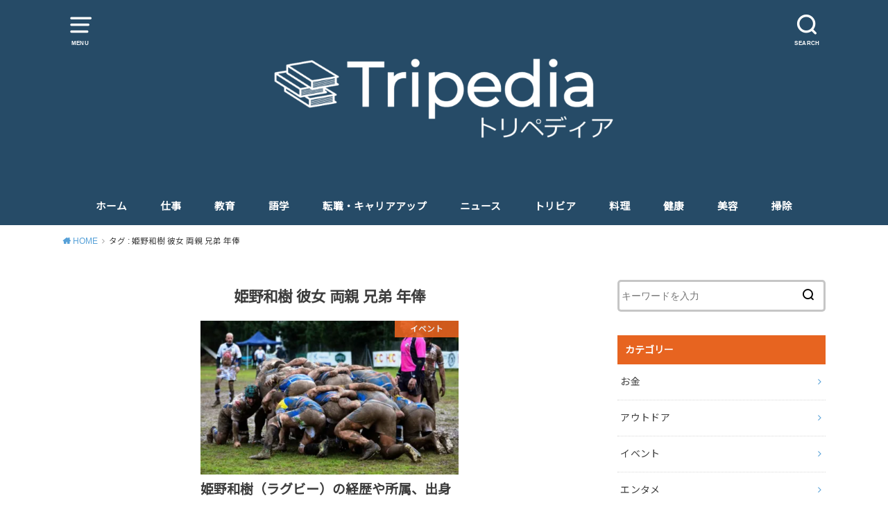

--- FILE ---
content_type: text/html; charset=UTF-8
request_url: https://tripedian.com/tag/%E5%A7%AB%E9%87%8E%E5%92%8C%E6%A8%B9-%E5%BD%BC%E5%A5%B3-%E4%B8%A1%E8%A6%AA-%E5%85%84%E5%BC%9F-%E5%B9%B4%E4%BF%B8/
body_size: 12216
content:
<!doctype html>
<html dir="ltr" lang="ja" prefix="og: https://ogp.me/ns#" class="no-js">

<head>
<meta charset="utf-8">
<meta http-equiv="X-UA-Compatible" content="IE=edge">
<meta name="HandheldFriendly" content="True">
<meta name="MobileOptimized" content="320">
<meta name="viewport" content="width=device-width, initial-scale=1"/>

<link rel="pingback" href="https://tripedian.com/wp/xmlrpc.php">

<title>姫野和樹 彼女 両親 兄弟 年俸 | トリペディア</title>

		<!-- All in One SEO 4.9.3 - aioseo.com -->
	<meta name="robots" content="noindex, max-snippet:-1, max-image-preview:large, max-video-preview:-1" />
	<link rel="canonical" href="https://tripedian.com/tag/%e5%a7%ab%e9%87%8e%e5%92%8c%e6%a8%b9-%e5%bd%bc%e5%a5%b3-%e4%b8%a1%e8%a6%aa-%e5%85%84%e5%bc%9f-%e5%b9%b4%e4%bf%b8/" />
	<meta name="generator" content="All in One SEO (AIOSEO) 4.9.3" />
		<script type="application/ld+json" class="aioseo-schema">
			{"@context":"https:\/\/schema.org","@graph":[{"@type":"BreadcrumbList","@id":"https:\/\/tripedian.com\/tag\/%E5%A7%AB%E9%87%8E%E5%92%8C%E6%A8%B9-%E5%BD%BC%E5%A5%B3-%E4%B8%A1%E8%A6%AA-%E5%85%84%E5%BC%9F-%E5%B9%B4%E4%BF%B8\/#breadcrumblist","itemListElement":[{"@type":"ListItem","@id":"https:\/\/tripedian.com#listItem","position":1,"name":"Home","item":"https:\/\/tripedian.com","nextItem":{"@type":"ListItem","@id":"https:\/\/tripedian.com\/tag\/%e5%a7%ab%e9%87%8e%e5%92%8c%e6%a8%b9-%e5%bd%bc%e5%a5%b3-%e4%b8%a1%e8%a6%aa-%e5%85%84%e5%bc%9f-%e5%b9%b4%e4%bf%b8\/#listItem","name":"\u59eb\u91ce\u548c\u6a39 \u5f7c\u5973 \u4e21\u89aa \u5144\u5f1f \u5e74\u4ff8"}},{"@type":"ListItem","@id":"https:\/\/tripedian.com\/tag\/%e5%a7%ab%e9%87%8e%e5%92%8c%e6%a8%b9-%e5%bd%bc%e5%a5%b3-%e4%b8%a1%e8%a6%aa-%e5%85%84%e5%bc%9f-%e5%b9%b4%e4%bf%b8\/#listItem","position":2,"name":"\u59eb\u91ce\u548c\u6a39 \u5f7c\u5973 \u4e21\u89aa \u5144\u5f1f \u5e74\u4ff8","previousItem":{"@type":"ListItem","@id":"https:\/\/tripedian.com#listItem","name":"Home"}}]},{"@type":"CollectionPage","@id":"https:\/\/tripedian.com\/tag\/%E5%A7%AB%E9%87%8E%E5%92%8C%E6%A8%B9-%E5%BD%BC%E5%A5%B3-%E4%B8%A1%E8%A6%AA-%E5%85%84%E5%BC%9F-%E5%B9%B4%E4%BF%B8\/#collectionpage","url":"https:\/\/tripedian.com\/tag\/%E5%A7%AB%E9%87%8E%E5%92%8C%E6%A8%B9-%E5%BD%BC%E5%A5%B3-%E4%B8%A1%E8%A6%AA-%E5%85%84%E5%BC%9F-%E5%B9%B4%E4%BF%B8\/","name":"\u59eb\u91ce\u548c\u6a39 \u5f7c\u5973 \u4e21\u89aa \u5144\u5f1f \u5e74\u4ff8 | \u30c8\u30ea\u30da\u30c7\u30a3\u30a2","inLanguage":"ja","isPartOf":{"@id":"https:\/\/tripedian.com\/#website"},"breadcrumb":{"@id":"https:\/\/tripedian.com\/tag\/%E5%A7%AB%E9%87%8E%E5%92%8C%E6%A8%B9-%E5%BD%BC%E5%A5%B3-%E4%B8%A1%E8%A6%AA-%E5%85%84%E5%BC%9F-%E5%B9%B4%E4%BF%B8\/#breadcrumblist"}},{"@type":"Organization","@id":"https:\/\/tripedian.com\/#organization","name":"\u30c8\u30ea\u30da\u30c7\u30a3\u30a2","description":"\u751f\u6d3b\u306b\u5f79\u7acb\u3064\u767e\u79d1\u4e8b\u5178\u3000\u3000","url":"https:\/\/tripedian.com\/"},{"@type":"WebSite","@id":"https:\/\/tripedian.com\/#website","url":"https:\/\/tripedian.com\/","name":"\u30c8\u30ea\u30da\u30c7\u30a3\u30a2","description":"\u751f\u6d3b\u306b\u5f79\u7acb\u3064\u767e\u79d1\u4e8b\u5178\u3000\u3000","inLanguage":"ja","publisher":{"@id":"https:\/\/tripedian.com\/#organization"}}]}
		</script>
		<!-- All in One SEO -->

<!-- Jetpack Site Verification Tags -->
<meta name="google-site-verification" content="tScwUPwOI7qdtdCW0UKc9cUkmTVxoTbgsmC1kxxS224" />
<link rel='dns-prefetch' href='//stats.wp.com' />
<link rel='dns-prefetch' href='//fonts.googleapis.com' />
<link rel='dns-prefetch' href='//v0.wordpress.com' />
<link rel='dns-prefetch' href='//jetpack.wordpress.com' />
<link rel='dns-prefetch' href='//s0.wp.com' />
<link rel='dns-prefetch' href='//public-api.wordpress.com' />
<link rel='dns-prefetch' href='//0.gravatar.com' />
<link rel='dns-prefetch' href='//1.gravatar.com' />
<link rel='dns-prefetch' href='//2.gravatar.com' />
<link rel='dns-prefetch' href='//widgets.wp.com' />
<link rel='preconnect' href='//c0.wp.com' />
<link rel='preconnect' href='//i0.wp.com' />
<link rel="alternate" type="application/rss+xml" title="トリペディア &raquo; フィード" href="https://tripedian.com/feed/" />
<link rel="alternate" type="application/rss+xml" title="トリペディア &raquo; コメントフィード" href="https://tripedian.com/comments/feed/" />
<link rel="alternate" type="application/rss+xml" title="トリペディア &raquo; 姫野和樹 彼女 両親 兄弟 年俸 タグのフィード" href="https://tripedian.com/tag/%e5%a7%ab%e9%87%8e%e5%92%8c%e6%a8%b9-%e5%bd%bc%e5%a5%b3-%e4%b8%a1%e8%a6%aa-%e5%85%84%e5%bc%9f-%e5%b9%b4%e4%bf%b8/feed/" />
<style id='wp-img-auto-sizes-contain-inline-css' type='text/css'>
img:is([sizes=auto i],[sizes^="auto," i]){contain-intrinsic-size:3000px 1500px}
/*# sourceURL=wp-img-auto-sizes-contain-inline-css */
</style>
<style id='wp-emoji-styles-inline-css' type='text/css'>

	img.wp-smiley, img.emoji {
		display: inline !important;
		border: none !important;
		box-shadow: none !important;
		height: 1em !important;
		width: 1em !important;
		margin: 0 0.07em !important;
		vertical-align: -0.1em !important;
		background: none !important;
		padding: 0 !important;
	}
/*# sourceURL=wp-emoji-styles-inline-css */
</style>
<style id='wp-block-library-inline-css' type='text/css'>
:root{--wp-block-synced-color:#7a00df;--wp-block-synced-color--rgb:122,0,223;--wp-bound-block-color:var(--wp-block-synced-color);--wp-editor-canvas-background:#ddd;--wp-admin-theme-color:#007cba;--wp-admin-theme-color--rgb:0,124,186;--wp-admin-theme-color-darker-10:#006ba1;--wp-admin-theme-color-darker-10--rgb:0,107,160.5;--wp-admin-theme-color-darker-20:#005a87;--wp-admin-theme-color-darker-20--rgb:0,90,135;--wp-admin-border-width-focus:2px}@media (min-resolution:192dpi){:root{--wp-admin-border-width-focus:1.5px}}.wp-element-button{cursor:pointer}:root .has-very-light-gray-background-color{background-color:#eee}:root .has-very-dark-gray-background-color{background-color:#313131}:root .has-very-light-gray-color{color:#eee}:root .has-very-dark-gray-color{color:#313131}:root .has-vivid-green-cyan-to-vivid-cyan-blue-gradient-background{background:linear-gradient(135deg,#00d084,#0693e3)}:root .has-purple-crush-gradient-background{background:linear-gradient(135deg,#34e2e4,#4721fb 50%,#ab1dfe)}:root .has-hazy-dawn-gradient-background{background:linear-gradient(135deg,#faaca8,#dad0ec)}:root .has-subdued-olive-gradient-background{background:linear-gradient(135deg,#fafae1,#67a671)}:root .has-atomic-cream-gradient-background{background:linear-gradient(135deg,#fdd79a,#004a59)}:root .has-nightshade-gradient-background{background:linear-gradient(135deg,#330968,#31cdcf)}:root .has-midnight-gradient-background{background:linear-gradient(135deg,#020381,#2874fc)}:root{--wp--preset--font-size--normal:16px;--wp--preset--font-size--huge:42px}.has-regular-font-size{font-size:1em}.has-larger-font-size{font-size:2.625em}.has-normal-font-size{font-size:var(--wp--preset--font-size--normal)}.has-huge-font-size{font-size:var(--wp--preset--font-size--huge)}.has-text-align-center{text-align:center}.has-text-align-left{text-align:left}.has-text-align-right{text-align:right}.has-fit-text{white-space:nowrap!important}#end-resizable-editor-section{display:none}.aligncenter{clear:both}.items-justified-left{justify-content:flex-start}.items-justified-center{justify-content:center}.items-justified-right{justify-content:flex-end}.items-justified-space-between{justify-content:space-between}.screen-reader-text{border:0;clip-path:inset(50%);height:1px;margin:-1px;overflow:hidden;padding:0;position:absolute;width:1px;word-wrap:normal!important}.screen-reader-text:focus{background-color:#ddd;clip-path:none;color:#444;display:block;font-size:1em;height:auto;left:5px;line-height:normal;padding:15px 23px 14px;text-decoration:none;top:5px;width:auto;z-index:100000}html :where(.has-border-color){border-style:solid}html :where([style*=border-top-color]){border-top-style:solid}html :where([style*=border-right-color]){border-right-style:solid}html :where([style*=border-bottom-color]){border-bottom-style:solid}html :where([style*=border-left-color]){border-left-style:solid}html :where([style*=border-width]){border-style:solid}html :where([style*=border-top-width]){border-top-style:solid}html :where([style*=border-right-width]){border-right-style:solid}html :where([style*=border-bottom-width]){border-bottom-style:solid}html :where([style*=border-left-width]){border-left-style:solid}html :where(img[class*=wp-image-]){height:auto;max-width:100%}:where(figure){margin:0 0 1em}html :where(.is-position-sticky){--wp-admin--admin-bar--position-offset:var(--wp-admin--admin-bar--height,0px)}@media screen and (max-width:600px){html :where(.is-position-sticky){--wp-admin--admin-bar--position-offset:0px}}

/*# sourceURL=wp-block-library-inline-css */
</style><style id='global-styles-inline-css' type='text/css'>
:root{--wp--preset--aspect-ratio--square: 1;--wp--preset--aspect-ratio--4-3: 4/3;--wp--preset--aspect-ratio--3-4: 3/4;--wp--preset--aspect-ratio--3-2: 3/2;--wp--preset--aspect-ratio--2-3: 2/3;--wp--preset--aspect-ratio--16-9: 16/9;--wp--preset--aspect-ratio--9-16: 9/16;--wp--preset--color--black: #000000;--wp--preset--color--cyan-bluish-gray: #abb8c3;--wp--preset--color--white: #ffffff;--wp--preset--color--pale-pink: #f78da7;--wp--preset--color--vivid-red: #cf2e2e;--wp--preset--color--luminous-vivid-orange: #ff6900;--wp--preset--color--luminous-vivid-amber: #fcb900;--wp--preset--color--light-green-cyan: #7bdcb5;--wp--preset--color--vivid-green-cyan: #00d084;--wp--preset--color--pale-cyan-blue: #8ed1fc;--wp--preset--color--vivid-cyan-blue: #0693e3;--wp--preset--color--vivid-purple: #9b51e0;--wp--preset--gradient--vivid-cyan-blue-to-vivid-purple: linear-gradient(135deg,rgb(6,147,227) 0%,rgb(155,81,224) 100%);--wp--preset--gradient--light-green-cyan-to-vivid-green-cyan: linear-gradient(135deg,rgb(122,220,180) 0%,rgb(0,208,130) 100%);--wp--preset--gradient--luminous-vivid-amber-to-luminous-vivid-orange: linear-gradient(135deg,rgb(252,185,0) 0%,rgb(255,105,0) 100%);--wp--preset--gradient--luminous-vivid-orange-to-vivid-red: linear-gradient(135deg,rgb(255,105,0) 0%,rgb(207,46,46) 100%);--wp--preset--gradient--very-light-gray-to-cyan-bluish-gray: linear-gradient(135deg,rgb(238,238,238) 0%,rgb(169,184,195) 100%);--wp--preset--gradient--cool-to-warm-spectrum: linear-gradient(135deg,rgb(74,234,220) 0%,rgb(151,120,209) 20%,rgb(207,42,186) 40%,rgb(238,44,130) 60%,rgb(251,105,98) 80%,rgb(254,248,76) 100%);--wp--preset--gradient--blush-light-purple: linear-gradient(135deg,rgb(255,206,236) 0%,rgb(152,150,240) 100%);--wp--preset--gradient--blush-bordeaux: linear-gradient(135deg,rgb(254,205,165) 0%,rgb(254,45,45) 50%,rgb(107,0,62) 100%);--wp--preset--gradient--luminous-dusk: linear-gradient(135deg,rgb(255,203,112) 0%,rgb(199,81,192) 50%,rgb(65,88,208) 100%);--wp--preset--gradient--pale-ocean: linear-gradient(135deg,rgb(255,245,203) 0%,rgb(182,227,212) 50%,rgb(51,167,181) 100%);--wp--preset--gradient--electric-grass: linear-gradient(135deg,rgb(202,248,128) 0%,rgb(113,206,126) 100%);--wp--preset--gradient--midnight: linear-gradient(135deg,rgb(2,3,129) 0%,rgb(40,116,252) 100%);--wp--preset--font-size--small: 13px;--wp--preset--font-size--medium: 20px;--wp--preset--font-size--large: 36px;--wp--preset--font-size--x-large: 42px;--wp--preset--spacing--20: 0.44rem;--wp--preset--spacing--30: 0.67rem;--wp--preset--spacing--40: 1rem;--wp--preset--spacing--50: 1.5rem;--wp--preset--spacing--60: 2.25rem;--wp--preset--spacing--70: 3.38rem;--wp--preset--spacing--80: 5.06rem;--wp--preset--shadow--natural: 6px 6px 9px rgba(0, 0, 0, 0.2);--wp--preset--shadow--deep: 12px 12px 50px rgba(0, 0, 0, 0.4);--wp--preset--shadow--sharp: 6px 6px 0px rgba(0, 0, 0, 0.2);--wp--preset--shadow--outlined: 6px 6px 0px -3px rgb(255, 255, 255), 6px 6px rgb(0, 0, 0);--wp--preset--shadow--crisp: 6px 6px 0px rgb(0, 0, 0);}:where(.is-layout-flex){gap: 0.5em;}:where(.is-layout-grid){gap: 0.5em;}body .is-layout-flex{display: flex;}.is-layout-flex{flex-wrap: wrap;align-items: center;}.is-layout-flex > :is(*, div){margin: 0;}body .is-layout-grid{display: grid;}.is-layout-grid > :is(*, div){margin: 0;}:where(.wp-block-columns.is-layout-flex){gap: 2em;}:where(.wp-block-columns.is-layout-grid){gap: 2em;}:where(.wp-block-post-template.is-layout-flex){gap: 1.25em;}:where(.wp-block-post-template.is-layout-grid){gap: 1.25em;}.has-black-color{color: var(--wp--preset--color--black) !important;}.has-cyan-bluish-gray-color{color: var(--wp--preset--color--cyan-bluish-gray) !important;}.has-white-color{color: var(--wp--preset--color--white) !important;}.has-pale-pink-color{color: var(--wp--preset--color--pale-pink) !important;}.has-vivid-red-color{color: var(--wp--preset--color--vivid-red) !important;}.has-luminous-vivid-orange-color{color: var(--wp--preset--color--luminous-vivid-orange) !important;}.has-luminous-vivid-amber-color{color: var(--wp--preset--color--luminous-vivid-amber) !important;}.has-light-green-cyan-color{color: var(--wp--preset--color--light-green-cyan) !important;}.has-vivid-green-cyan-color{color: var(--wp--preset--color--vivid-green-cyan) !important;}.has-pale-cyan-blue-color{color: var(--wp--preset--color--pale-cyan-blue) !important;}.has-vivid-cyan-blue-color{color: var(--wp--preset--color--vivid-cyan-blue) !important;}.has-vivid-purple-color{color: var(--wp--preset--color--vivid-purple) !important;}.has-black-background-color{background-color: var(--wp--preset--color--black) !important;}.has-cyan-bluish-gray-background-color{background-color: var(--wp--preset--color--cyan-bluish-gray) !important;}.has-white-background-color{background-color: var(--wp--preset--color--white) !important;}.has-pale-pink-background-color{background-color: var(--wp--preset--color--pale-pink) !important;}.has-vivid-red-background-color{background-color: var(--wp--preset--color--vivid-red) !important;}.has-luminous-vivid-orange-background-color{background-color: var(--wp--preset--color--luminous-vivid-orange) !important;}.has-luminous-vivid-amber-background-color{background-color: var(--wp--preset--color--luminous-vivid-amber) !important;}.has-light-green-cyan-background-color{background-color: var(--wp--preset--color--light-green-cyan) !important;}.has-vivid-green-cyan-background-color{background-color: var(--wp--preset--color--vivid-green-cyan) !important;}.has-pale-cyan-blue-background-color{background-color: var(--wp--preset--color--pale-cyan-blue) !important;}.has-vivid-cyan-blue-background-color{background-color: var(--wp--preset--color--vivid-cyan-blue) !important;}.has-vivid-purple-background-color{background-color: var(--wp--preset--color--vivid-purple) !important;}.has-black-border-color{border-color: var(--wp--preset--color--black) !important;}.has-cyan-bluish-gray-border-color{border-color: var(--wp--preset--color--cyan-bluish-gray) !important;}.has-white-border-color{border-color: var(--wp--preset--color--white) !important;}.has-pale-pink-border-color{border-color: var(--wp--preset--color--pale-pink) !important;}.has-vivid-red-border-color{border-color: var(--wp--preset--color--vivid-red) !important;}.has-luminous-vivid-orange-border-color{border-color: var(--wp--preset--color--luminous-vivid-orange) !important;}.has-luminous-vivid-amber-border-color{border-color: var(--wp--preset--color--luminous-vivid-amber) !important;}.has-light-green-cyan-border-color{border-color: var(--wp--preset--color--light-green-cyan) !important;}.has-vivid-green-cyan-border-color{border-color: var(--wp--preset--color--vivid-green-cyan) !important;}.has-pale-cyan-blue-border-color{border-color: var(--wp--preset--color--pale-cyan-blue) !important;}.has-vivid-cyan-blue-border-color{border-color: var(--wp--preset--color--vivid-cyan-blue) !important;}.has-vivid-purple-border-color{border-color: var(--wp--preset--color--vivid-purple) !important;}.has-vivid-cyan-blue-to-vivid-purple-gradient-background{background: var(--wp--preset--gradient--vivid-cyan-blue-to-vivid-purple) !important;}.has-light-green-cyan-to-vivid-green-cyan-gradient-background{background: var(--wp--preset--gradient--light-green-cyan-to-vivid-green-cyan) !important;}.has-luminous-vivid-amber-to-luminous-vivid-orange-gradient-background{background: var(--wp--preset--gradient--luminous-vivid-amber-to-luminous-vivid-orange) !important;}.has-luminous-vivid-orange-to-vivid-red-gradient-background{background: var(--wp--preset--gradient--luminous-vivid-orange-to-vivid-red) !important;}.has-very-light-gray-to-cyan-bluish-gray-gradient-background{background: var(--wp--preset--gradient--very-light-gray-to-cyan-bluish-gray) !important;}.has-cool-to-warm-spectrum-gradient-background{background: var(--wp--preset--gradient--cool-to-warm-spectrum) !important;}.has-blush-light-purple-gradient-background{background: var(--wp--preset--gradient--blush-light-purple) !important;}.has-blush-bordeaux-gradient-background{background: var(--wp--preset--gradient--blush-bordeaux) !important;}.has-luminous-dusk-gradient-background{background: var(--wp--preset--gradient--luminous-dusk) !important;}.has-pale-ocean-gradient-background{background: var(--wp--preset--gradient--pale-ocean) !important;}.has-electric-grass-gradient-background{background: var(--wp--preset--gradient--electric-grass) !important;}.has-midnight-gradient-background{background: var(--wp--preset--gradient--midnight) !important;}.has-small-font-size{font-size: var(--wp--preset--font-size--small) !important;}.has-medium-font-size{font-size: var(--wp--preset--font-size--medium) !important;}.has-large-font-size{font-size: var(--wp--preset--font-size--large) !important;}.has-x-large-font-size{font-size: var(--wp--preset--font-size--x-large) !important;}
/*# sourceURL=global-styles-inline-css */
</style>

<style id='classic-theme-styles-inline-css' type='text/css'>
/*! This file is auto-generated */
.wp-block-button__link{color:#fff;background-color:#32373c;border-radius:9999px;box-shadow:none;text-decoration:none;padding:calc(.667em + 2px) calc(1.333em + 2px);font-size:1.125em}.wp-block-file__button{background:#32373c;color:#fff;text-decoration:none}
/*# sourceURL=/wp-includes/css/classic-themes.min.css */
</style>
<link rel='stylesheet' id='toc-screen-css' href='https://tripedian.com/wp/wp-content/plugins/table-of-contents-plus/screen.min.css?ver=2411.1' type='text/css' media='all' />
<style id='toc-screen-inline-css' type='text/css'>
div#toc_container ul li {font-size: 85%;}
/*# sourceURL=toc-screen-inline-css */
</style>
<link rel='stylesheet' id='style-css' href='https://tripedian.com/wp/wp-content/themes/yswallow/style.css' type='text/css' media='all' />
<style id='style-inline-css' type='text/css'>
.animated{animation-duration:1.2s;animation-fill-mode:both;animation-delay:0s;animation-timing-function:ease-out}.wpcf7 .screen-reader-response{position:static}.animated{animation-fill-mode:none}@keyframes fadeIn{from{opacity:0}to{opacity:1}}.fadeIn{animation-name:fadeIn}@keyframes fadeInDown{from{opacity:0;transform:translate3d(0,-10px,0)}to{opacity:1;transform:none}}.fadeInDown{animation-name:fadeInDown}@keyframes fadeInDownBig{from{opacity:0;transform:translate3d(0,-100%,0)}to{opacity:1;transform:none}}.fadeInDownBig{animation-name:fadeInDownBig}@keyframes fadeInLeft{from{opacity:0;transform:translate3d(-10px,0,0)}to{opacity:1;transform:none}}.fadeInLeft{animation-name:fadeInLeft}@keyframes fadeInLeftBig{from{opacity:0;transform:translate3d(-100%,0,0)}to{opacity:1;transform:none}}.fadeInLeftBig{animation-name:fadeInLeftBig}@keyframes fadeInRight{from{opacity:0;transform:translate3d(10px,0,0)}to{opacity:1;transform:none}}.fadeInRight{animation-name:fadeInRight}@keyframes fadeInRightBig{from{opacity:0;transform:translate3d(100%,0,0)}to{opacity:1;transform:none}}.fadeInRightBig{animation-name:fadeInRightBig}@keyframes fadeInUp{from{opacity:0;transform:translate3d(0,10px,0)}to{opacity:1;transform:none}}.fadeInUp{animation-name:fadeInUp}@keyframes fadeInUpBig{from{opacity:0;transform:translate3d(0,100%,0)}to{opacity:1;transform:none}}.fadeInUpBig{animation-name:fadeInUpBig}
/*# sourceURL=style-inline-css */
</style>
<link rel='stylesheet' id='child-style-css' href='https://tripedian.com/wp/wp-content/themes/yswallow_custom/style.css' type='text/css' media='all' />
<link crossorigin="anonymous" rel='stylesheet' id='gf_Notojp-css' href='https://fonts.googleapis.com/css?family=Noto+Sans+JP&#038;display=swap' type='text/css' media='all' />
<link rel='stylesheet' id='fontawesome-css' href='https://tripedian.com/wp/wp-content/themes/yswallow/library/css/font-awesome.min.css' type='text/css' media='all' />
<link rel='stylesheet' id='jetpack_likes-css' href='https://c0.wp.com/p/jetpack/15.4/modules/likes/style.css' type='text/css' media='all' />
<style id='quads-styles-inline-css' type='text/css'>

    .quads-location ins.adsbygoogle {
        background: transparent !important;
    }.quads-location .quads_rotator_img{ opacity:1 !important;}
    .quads.quads_ad_container { display: grid; grid-template-columns: auto; grid-gap: 10px; padding: 10px; }
    .grid_image{animation: fadeIn 0.5s;-webkit-animation: fadeIn 0.5s;-moz-animation: fadeIn 0.5s;
        -o-animation: fadeIn 0.5s;-ms-animation: fadeIn 0.5s;}
    .quads-ad-label { font-size: 12px; text-align: center; color: #333;}
    .quads_click_impression { display: none;} .quads-location, .quads-ads-space{max-width:100%;} @media only screen and (max-width: 480px) { .quads-ads-space, .penci-builder-element .quads-ads-space{max-width:340px;}}
/*# sourceURL=quads-styles-inline-css */
</style>
<script type="text/javascript" src="https://c0.wp.com/c/6.9/wp-includes/js/jquery/jquery.min.js" id="jquery-core-js"></script>
<script type="text/javascript" src="https://c0.wp.com/c/6.9/wp-includes/js/jquery/jquery-migrate.min.js" id="jquery-migrate-js"></script>
<link rel="https://api.w.org/" href="https://tripedian.com/wp-json/" /><link rel="alternate" title="JSON" type="application/json" href="https://tripedian.com/wp-json/wp/v2/tags/1275" /><link rel="EditURI" type="application/rsd+xml" title="RSD" href="https://tripedian.com/wp/xmlrpc.php?rsd" />
<meta name="generator" content="WordPress 6.9" />
	<style>img#wpstats{display:none}</style>
		<script>document.cookie = 'quads_browser_width='+screen.width;</script><style type="text/css">
body, #breadcrumb li a::after{ color: #3E3E3E;}
a, #breadcrumb li a i, .authorbox .author_sns li a::before,.widget li a:after{ color: #57a1d8;}
a:hover{ color: #9eccef;}
.article-footer .post-categories li a,.article-footer .tags a{ background: #57a1d8; border-color:#57a1d8;}
.article-footer .tags a{ color:#57a1d8; background: none;}
.article-footer .post-categories li a:hover,.article-footer .tags a:hover{ background:#9eccef;  border-color:#9eccef;}
input[type="text"],input[type="password"],input[type="datetime"],input[type="datetime-local"],input[type="date"],input[type="month"],input[type="time"],input[type="week"],input[type="number"],input[type="email"],input[type="url"],input[type="search"],input[type="tel"],input[type="color"],select,textarea,.field { background-color: #ffffff;}
#header{ color: #ffffff; background: #264b67;}
#logo a{ color: #ecf6ff;}
@media only screen and (min-width: 768px) {
	#g_nav .nav > li::after{ background: #ecf6ff;}
	#g_nav .nav li ul.sub-menu, #g_nav .nav li ul.children{ background: #2e3a44;color: #ffffff;}
	.archives-list .post-list a .eyecatch::after{ background: #57a1d8;}
}

.slick-prev:before, .slick-next:before, .accordionBtn, #submit, button, html input[type="button"], input[type="reset"], input[type="submit"], .pagination a:hover, .pagination a:focus,.page-links a:hover, .page-links a:focus { background-color: #57a1d8;}
.accordionBtn.active, #submit:hover, #submit:focus{ background-color: #9eccef;}
.entry-content h2, .homeadd_wrap .widgettitle, .widgettitle, .eyecatch .cat-name, ul.wpp-list li a:before, .cat_postlist .catttl span::before, .cat_postlist .catttl span::after, .accordion::before{ background: #e76420; color: #ffffff;}
.entry-content h3,.entry-content h4{ border-color: #e76420;}
.h_balloon .entry-content h2:after{ border-top-color: #e76420;}
.entry-content ol li:before{ background: #e76420; border-color: #e76420;  color: #ffffff;}
.entry-content ol li ol li:before{ color: #e76420;}
.entry-content ul li:before{ color: #e76420;}
.entry-content blockquote::before,.entry-content blockquote::after{color: #e76420;}

.btn-wrap a{background: #57a1d8;border: 1px solid #57a1d8;}
.btn-wrap a:hover,.widget .btn-wrap:not(.simple) a:hover{color: #57a1d8;border-color: #57a1d8;}
.btn-wrap.simple a, .pagination a, .pagination span,.page-links a{border-color: #57a1d8; color: #57a1d8;}
.btn-wrap.simple a:hover, .pagination .current,.pagination .current:hover,.page-links ul > li > span{background-color: #57a1d8;}

#footer-top::before{background-color: #e76420;}
#footer,.cta-inner{background-color: #2e3a44; color: #ffffff;}

</style>
<!-- この URL で利用できる AMP HTML バージョンはありません。 --><link rel="icon" href="https://i0.wp.com/tripedian.com/wp/wp-content/uploads/2018/11/cropped-Tripedia-logo-1.png?fit=32%2C32&#038;ssl=1" sizes="32x32" />
<link rel="icon" href="https://i0.wp.com/tripedian.com/wp/wp-content/uploads/2018/11/cropped-Tripedia-logo-1.png?fit=192%2C192&#038;ssl=1" sizes="192x192" />
<link rel="apple-touch-icon" href="https://i0.wp.com/tripedian.com/wp/wp-content/uploads/2018/11/cropped-Tripedia-logo-1.png?fit=180%2C180&#038;ssl=1" />
<meta name="msapplication-TileImage" content="https://i0.wp.com/tripedian.com/wp/wp-content/uploads/2018/11/cropped-Tripedia-logo-1.png?fit=270%2C270&#038;ssl=1" />
</head>

<body class="archive tag tag-1275 wp-theme-yswallow wp-child-theme-yswallow_custom pd_normal h_stitch date_on catlabelon pannavi_on">
	<div id="container">


<header id="header" class="header animated fadeIn">
<div id="inner-header" class="wrap cf">

<a href="#spnavi" data-remodal-target="spnavi" class="nav_btn"><span class="text">MENU</span></a>
<div class="remodal" data-remodal-id="spnavi" data-remodal-options="hashTracking:false">
<button data-remodal-action="close" class="remodal-close"><span class="text gf">CLOSE</span></button>
<div id="nav_menu-3" class="widget widget_nav_menu"><div class="menu-%e3%82%b9%e3%83%9e%e3%83%9b%e3%83%8f%e3%83%b3%e3%83%90%e3%83%bc%e3%82%ac%e3%83%bc%e3%83%a1%e3%83%8b%e3%83%a5%e3%83%bc-container"><ul id="menu-%e3%82%b9%e3%83%9e%e3%83%9b%e3%83%8f%e3%83%b3%e3%83%90%e3%83%bc%e3%82%ac%e3%83%bc%e3%83%a1%e3%83%8b%e3%83%a5%e3%83%bc" class="menu"><li id="menu-item-2042" class="menu-item menu-item-type-custom menu-item-object-custom menu-item-home menu-item-has-children menu-item-2042"><a href="https://tripedian.com/">HOME</a>
<ul class="sub-menu">
	<li id="menu-item-2034" class="menu-item menu-item-type-post_type menu-item-object-page menu-item-2034"><a href="https://tripedian.com/host-info/">プライバシーポリシー</a></li>
	<li id="menu-item-2033" class="menu-item menu-item-type-post_type menu-item-object-page menu-item-2033"><a href="https://tripedian.com/contactform/">お問い合わせ先</a></li>
</ul>
</li>
<li id="menu-item-1826" class="menu-item menu-item-type-taxonomy menu-item-object-category menu-item-1826"><a href="https://tripedian.com/category/work/">仕事</a></li>
<li id="menu-item-1827" class="menu-item menu-item-type-taxonomy menu-item-object-category menu-item-1827"><a href="https://tripedian.com/category/education/">教育</a></li>
<li id="menu-item-2078" class="menu-item menu-item-type-taxonomy menu-item-object-category menu-item-2078"><a href="https://tripedian.com/category/language/">語学</a></li>
<li id="menu-item-1825" class="menu-item menu-item-type-taxonomy menu-item-object-category menu-item-1825"><a href="https://tripedian.com/category/change-job-career-up/">転職・キャリアアップ</a></li>
<li id="menu-item-2113" class="menu-item menu-item-type-taxonomy menu-item-object-category menu-item-2113"><a href="https://tripedian.com/category/%e5%89%af%e6%a5%ad/">副業</a></li>
<li id="menu-item-2109" class="menu-item menu-item-type-taxonomy menu-item-object-category menu-item-2109"><a href="https://tripedian.com/category/%e3%83%8b%e3%83%a5%e3%83%bc%e3%82%b9/">ニュース</a></li>
<li id="menu-item-2296" class="menu-item menu-item-type-taxonomy menu-item-object-category menu-item-2296"><a href="https://tripedian.com/category/%e3%83%88%e3%83%aa%e3%83%93%e3%82%a2/">トリビア</a></li>
<li id="menu-item-2297" class="menu-item menu-item-type-taxonomy menu-item-object-category menu-item-2297"><a href="https://tripedian.com/category/%e6%96%99%e7%90%86/">料理</a></li>
<li id="menu-item-2298" class="menu-item menu-item-type-taxonomy menu-item-object-category menu-item-2298"><a href="https://tripedian.com/category/%e7%be%8e%e5%ae%b9/">美容</a></li>
<li id="menu-item-2299" class="menu-item menu-item-type-taxonomy menu-item-object-category menu-item-2299"><a href="https://tripedian.com/category/%e5%81%a5%e5%ba%b7/">健康</a></li>
<li id="menu-item-2331" class="menu-item menu-item-type-taxonomy menu-item-object-category menu-item-2331"><a href="https://tripedian.com/category/%e3%82%a2%e3%82%a6%e3%83%88%e3%83%89%e3%82%a2/">アウトドア</a></li>
<li id="menu-item-2332" class="menu-item menu-item-type-taxonomy menu-item-object-category menu-item-2332"><a href="https://tripedian.com/category/%e3%83%87%e3%83%90%e3%82%a4%e3%82%b9/">デバイス</a></li>
<li id="menu-item-2333" class="menu-item menu-item-type-taxonomy menu-item-object-category menu-item-2333"><a href="https://tripedian.com/category/%e6%8e%83%e9%99%a4/">掃除</a></li>
<li id="menu-item-2334" class="menu-item menu-item-type-taxonomy menu-item-object-category menu-item-2334"><a href="https://tripedian.com/category/%e6%97%85%e8%a1%8c/">旅行</a></li>
</ul></div></div><button data-remodal-action="close" class="remodal-close"><span class="text gf">CLOSE</span></button>
</div>

<div class="searchbox">
<form role="search" method="get" id="searchform" class="searchform cf" action="https://tripedian.com/" >
<input type="search" placeholder="キーワードを入力" value="" name="s" id="s" />
<span class="nav_btn search_btn"><span class="text">SEARCH</span></span>
</form>
</div>

<div id="logo" class="fs_ll sitedes_off">
				<p class="h1 img"><a href="https://tripedian.com"><img src="https://tripedian.com/wp/wp-content/uploads/2018/12/Tripedia-logo-white.png" alt="トリペディア"></a></p>
	
	</div>

<div id="g_nav" class="g_nav-sp animated anidelayS fadeIn">
<nav class="menu-sp cf"><ul id="menu-%e3%83%a1%e3%82%a4%e3%83%b3" class="nav top-nav cf"><li id="menu-item-25" class="menu-item menu-item-type-custom menu-item-object-custom menu-item-home menu-item-25"><a href="https://tripedian.com/">ホーム</a></li>
<li id="menu-item-1817" class="menu-item menu-item-type-taxonomy menu-item-object-category menu-item-1817"><a href="https://tripedian.com/category/work/">仕事</a></li>
<li id="menu-item-1818" class="menu-item menu-item-type-taxonomy menu-item-object-category menu-item-1818"><a href="https://tripedian.com/category/education/">教育</a></li>
<li id="menu-item-2079" class="menu-item menu-item-type-taxonomy menu-item-object-category menu-item-2079"><a href="https://tripedian.com/category/language/">語学</a></li>
<li id="menu-item-1820" class="menu-item menu-item-type-taxonomy menu-item-object-category menu-item-1820"><a href="https://tripedian.com/category/change-job-career-up/">転職・キャリアアップ</a></li>
<li id="menu-item-2108" class="menu-item menu-item-type-taxonomy menu-item-object-category menu-item-2108"><a href="https://tripedian.com/category/%e3%83%8b%e3%83%a5%e3%83%bc%e3%82%b9/">ニュース</a></li>
<li id="menu-item-2257" class="menu-item menu-item-type-taxonomy menu-item-object-category menu-item-2257"><a href="https://tripedian.com/category/%e3%83%88%e3%83%aa%e3%83%93%e3%82%a2/">トリビア</a></li>
<li id="menu-item-2335" class="menu-item menu-item-type-taxonomy menu-item-object-category menu-item-2335"><a href="https://tripedian.com/category/%e6%96%99%e7%90%86/">料理</a></li>
<li id="menu-item-2336" class="menu-item menu-item-type-taxonomy menu-item-object-category menu-item-2336"><a href="https://tripedian.com/category/%e5%81%a5%e5%ba%b7/">健康</a></li>
<li id="menu-item-2337" class="menu-item menu-item-type-taxonomy menu-item-object-category menu-item-2337"><a href="https://tripedian.com/category/%e7%be%8e%e5%ae%b9/">美容</a></li>
<li id="menu-item-2338" class="menu-item menu-item-type-taxonomy menu-item-object-category menu-item-2338"><a href="https://tripedian.com/category/%e6%8e%83%e9%99%a4/">掃除</a></li>
</ul></nav></div>


</div>
</header>





<div id="breadcrumb" class="breadcrumb animated fadeIn cf"><div class="wrap"><ul class="breadcrumb__ul" itemscope itemtype="http://schema.org/BreadcrumbList"><li class="breadcrumb__li bc_homelink" itemprop="itemListElement" itemscope itemtype="http://schema.org/ListItem"><a class="breadcrumb__link" itemprop="item" href="https://tripedian.com/"><span itemprop="name"> HOME</span></a><meta itemprop="position" content="1" /></li><li class="breadcrumb__li" itemprop="itemListElement" itemscope itemtype="http://schema.org/ListItem"><span itemprop="name">タグ : 姫野和樹 彼女 両親 兄弟 年俸</span><meta itemprop="position" content="2" /></li></ul></div></div>
<div id="content">
<div id="inner-content" class="wrap cf">

<div class="main-wrap">
<main id="main" class="animated anidelayS fadeIn cf" role="main">

<div class="archivettl">
<h1 class="archive-title h2">
姫野和樹 彼女 両親 兄弟 年俸</h1>
</div>

		<div class="archives-list card-list cf">


<article class="post-list animated fadeIn post-5437 post type-post status-publish format-standard has-post-thumbnail category-811 category-394 tag-pickup tag-1273 tag-1275 tag-1274 tag-1272 article cf" role="article">
<a href="https://tripedian.com/himeno-kazuki-profile/" rel="bookmark" title="姫野和樹（ラグビー）の経歴や所属、出身校、彼女は？">
<figure class="eyecatch">
<img width="486" height="290" src="https://i0.wp.com/tripedian.com/wp/wp-content/uploads/2019/09/quino-al-txDt77eRGrM-unsplash-1.jpg?resize=486%2C290&amp;ssl=1" class="attachment-home-thum size-home-thum wp-post-image" alt="" decoding="async" fetchpriority="high" /><span class="osusume-label cat-name cat-id-811">イベント</span></figure>

<section class="entry-content cf">
<h1 class="h2 entry-title">姫野和樹（ラグビー）の経歴や所属、出身校、彼女は？</h1>
<div class="byline entry-meta vcard">
<time class="time__date date gf">2019年9月22日</time></div>
<div class="description"><p>いよいよ待ちに待った ラグビーW杯が始まりましたね！ 普段ラグビーがあまり 注目されることがないですから 楽しみにしている選手も多いでしょう。 そんなラグビー日本代表の中で 特に注目してほしい選手といえば 姫野和樹選手で&#8230;</p>
</div>
</section>
</a>
</article>



</div>
	
<nav class="pagination cf"></nav>

</main>
</div>
<div class="side-wrap">
<div id="sidebar" class="sidebar cf animated fadeIn" role="complementary">
	<div id="search-2" class="widget widget_search"><form role="search" method="get" id="searchform" class="searchform cf" action="https://tripedian.com/" >
		<input type="search" placeholder="キーワードを入力" value="" name="s" id="s" />
		<button type="submit" id="searchsubmit"></button>
		</form></div><div id="categories-2" class="widget widget_categories"><h4 class="widgettitle"><span>カテゴリー</span></h4>
			<ul>
					<li class="cat-item cat-item-395"><a href="https://tripedian.com/category/%e3%81%8a%e9%87%91/">お金</a>
</li>
	<li class="cat-item cat-item-365"><a href="https://tripedian.com/category/%e3%82%a2%e3%82%a6%e3%83%88%e3%83%89%e3%82%a2/">アウトドア</a>
</li>
	<li class="cat-item cat-item-811"><a href="https://tripedian.com/category/%e3%82%a4%e3%83%99%e3%83%b3%e3%83%88/">イベント</a>
</li>
	<li class="cat-item cat-item-368"><a href="https://tripedian.com/category/%e3%82%a8%e3%83%b3%e3%82%bf%e3%83%a1/">エンタメ</a>
</li>
	<li class="cat-item cat-item-392"><a href="https://tripedian.com/category/%e3%82%ac%e3%83%bc%e3%83%87%e3%83%8b%e3%83%b3%e3%82%b0/">ガーデニング</a>
</li>
	<li class="cat-item cat-item-394"><a href="https://tripedian.com/category/%e3%82%b9%e3%83%9d%e3%83%bc%e3%83%84/">スポーツ</a>
</li>
	<li class="cat-item cat-item-367"><a href="https://tripedian.com/category/%e3%83%87%e3%83%90%e3%82%a4%e3%82%b9/">デバイス</a>
</li>
	<li class="cat-item cat-item-330"><a href="https://tripedian.com/category/%e3%83%88%e3%83%aa%e3%83%93%e3%82%a2/">トリビア</a>
</li>
	<li class="cat-item cat-item-328"><a href="https://tripedian.com/category/%e3%83%8b%e3%83%a5%e3%83%bc%e3%82%b9/">ニュース</a>
</li>
	<li class="cat-item cat-item-610"><a href="https://tripedian.com/category/%e3%83%95%e3%82%a1%e3%83%83%e3%82%b7%e3%83%a7%e3%83%b3/">ファッション</a>
</li>
	<li class="cat-item cat-item-844"><a href="https://tripedian.com/category/%e3%83%9a%e3%83%83%e3%83%88/">ペット</a>
</li>
	<li class="cat-item cat-item-15"><a href="https://tripedian.com/category/work/">仕事</a>
</li>
	<li class="cat-item cat-item-331"><a href="https://tripedian.com/category/%e5%81%a5%e5%ba%b7/">健康</a>
</li>
	<li class="cat-item cat-item-581"><a href="https://tripedian.com/category/%e5%86%a0%e5%a9%9a%e8%91%ac%e7%a5%ad/">冠婚葬祭</a>
</li>
	<li class="cat-item cat-item-329"><a href="https://tripedian.com/category/%e5%89%af%e6%a5%ad/">副業</a>
</li>
	<li class="cat-item cat-item-778"><a href="https://tripedian.com/category/%e5%ad%90%e8%82%b2%e3%81%a6/">子育て</a>
</li>
	<li class="cat-item cat-item-393"><a href="https://tripedian.com/category/%e5%b9%b4%e4%b8%ad%e8%a1%8c%e4%ba%8b/">年中行事</a>
</li>
	<li class="cat-item cat-item-522"><a href="https://tripedian.com/category/%e6%81%8b%e6%84%9b/">恋愛</a>
</li>
	<li class="cat-item cat-item-356"><a href="https://tripedian.com/category/%e6%8e%83%e9%99%a4/">掃除</a>
</li>
	<li class="cat-item cat-item-9"><a href="https://tripedian.com/category/education/">教育</a>
</li>
	<li class="cat-item cat-item-334"><a href="https://tripedian.com/category/%e6%96%99%e7%90%86/">料理</a>
</li>
	<li class="cat-item cat-item-366"><a href="https://tripedian.com/category/%e6%97%85%e8%a1%8c/">旅行</a>
</li>
	<li class="cat-item cat-item-564"><a href="https://tripedian.com/category/%e7%b5%8c%e6%b8%88/">経済</a>
</li>
	<li class="cat-item cat-item-332"><a href="https://tripedian.com/category/%e7%be%8e%e5%ae%b9/">美容</a>
</li>
	<li class="cat-item cat-item-335"><a href="https://tripedian.com/category/%e8%87%aa%e5%8b%95%e8%bb%8a/">自動車</a>
</li>
	<li class="cat-item cat-item-1"><a href="https://tripedian.com/category/language/">語学</a>
</li>
	<li class="cat-item cat-item-16"><a href="https://tripedian.com/category/change-job-career-up/">転職・キャリアアップ</a>
</li>
	<li class="cat-item cat-item-1559"><a href="https://tripedian.com/category/%e9%9f%b3%e6%a5%bd/">音楽</a>
</li>
			</ul>

			</div><div id="text-14" class="widget widget_text"><h4 class="widgettitle"><span>Twitter</span></h4>			<div class="textwidget"><p><a class="twitter-timeline" data-lang="ja" data-width="300" data-height="500" data-theme="light" href="https://twitter.com/Tripedia_com?ref_src=twsrc%5Etfw">Tweets by Tripedia_com</a> <script async src="https://platform.twitter.com/widgets.js" charset="utf-8"></script></p>
</div>
		</div></div>
</div>
</div>
</div>
<div id="footer-top" class="footer-top wow animated fadeIn">
	<div class="wrap cf">
		<div class="inner">
						
	
		</div>
	</div>
</div>

<footer id="footer" class="footer wow animated fadeIn" role="contentinfo">

	<div id="inner-footer" class="inner wrap cf">
		<nav role="navigation">
			<div class="footer-links cf"><ul id="menu-%e3%83%a1%e3%82%a4%e3%83%b3-1" class="footer-nav cf"><li class="menu-item menu-item-type-custom menu-item-object-custom menu-item-home menu-item-25"><a href="https://tripedian.com/">ホーム</a></li>
<li class="menu-item menu-item-type-taxonomy menu-item-object-category menu-item-1817"><a href="https://tripedian.com/category/work/">仕事</a></li>
<li class="menu-item menu-item-type-taxonomy menu-item-object-category menu-item-1818"><a href="https://tripedian.com/category/education/">教育</a></li>
<li class="menu-item menu-item-type-taxonomy menu-item-object-category menu-item-2079"><a href="https://tripedian.com/category/language/">語学</a></li>
<li class="menu-item menu-item-type-taxonomy menu-item-object-category menu-item-1820"><a href="https://tripedian.com/category/change-job-career-up/">転職・キャリアアップ</a></li>
<li class="menu-item menu-item-type-taxonomy menu-item-object-category menu-item-2108"><a href="https://tripedian.com/category/%e3%83%8b%e3%83%a5%e3%83%bc%e3%82%b9/">ニュース</a></li>
<li class="menu-item menu-item-type-taxonomy menu-item-object-category menu-item-2257"><a href="https://tripedian.com/category/%e3%83%88%e3%83%aa%e3%83%93%e3%82%a2/">トリビア</a></li>
<li class="menu-item menu-item-type-taxonomy menu-item-object-category menu-item-2335"><a href="https://tripedian.com/category/%e6%96%99%e7%90%86/">料理</a></li>
<li class="menu-item menu-item-type-taxonomy menu-item-object-category menu-item-2336"><a href="https://tripedian.com/category/%e5%81%a5%e5%ba%b7/">健康</a></li>
<li class="menu-item menu-item-type-taxonomy menu-item-object-category menu-item-2337"><a href="https://tripedian.com/category/%e7%be%8e%e5%ae%b9/">美容</a></li>
<li class="menu-item menu-item-type-taxonomy menu-item-object-category menu-item-2338"><a href="https://tripedian.com/category/%e6%8e%83%e9%99%a4/">掃除</a></li>
</ul></div>		</nav>
		<p class="source-org copyright">&copy;Copyright2026 <a href="https://tripedian.com" rel="nofollow">トリペディア</a>.All Rights Reserved.</p>
	</div>
</footer>
</div>
<script type="speculationrules">
{"prefetch":[{"source":"document","where":{"and":[{"href_matches":"/*"},{"not":{"href_matches":["/wp/wp-*.php","/wp/wp-admin/*","/wp/wp-content/uploads/*","/wp/wp-content/*","/wp/wp-content/plugins/*","/wp/wp-content/themes/yswallow_custom/*","/wp/wp-content/themes/yswallow/*","/*\\?(.+)"]}},{"not":{"selector_matches":"a[rel~=\"nofollow\"]"}},{"not":{"selector_matches":".no-prefetch, .no-prefetch a"}}]},"eagerness":"conservative"}]}
</script>
<div id="page-top">
	<a href="#header" class="pt-button" title="ページトップへ"></a>
</div><script type="text/javascript" id="toc-front-js-extra">
/* <![CDATA[ */
var tocplus = {"visibility_show":"\u8868\u793a","visibility_hide":"\u96a0\u3059","width":"Auto"};
//# sourceURL=toc-front-js-extra
/* ]]> */
</script>
<script type="text/javascript" src="https://tripedian.com/wp/wp-content/plugins/table-of-contents-plus/front.min.js?ver=2411.1" id="toc-front-js"></script>
<script type="text/javascript" src="https://tripedian.com/wp/wp-content/themes/yswallow/library/js/remodal.js?ver=1.0.0" id="remodal-js"></script>
<script type="text/javascript" src="https://tripedian.com/wp/wp-content/themes/yswallow/library/js/scripts.js" id="main-js-js"></script>
<script type="text/javascript" src="https://tripedian.com/wp/wp-content/themes/yswallow/library/js/modernizr.custom.min.js?ver=2.5.3" id="css-modernizr-js"></script>
<script type="text/javascript" id="jetpack-stats-js-before">
/* <![CDATA[ */
_stq = window._stq || [];
_stq.push([ "view", {"v":"ext","blog":"158005922","post":"0","tz":"9","srv":"tripedian.com","arch_tag":"%E5%A7%AB%E9%87%8E%E5%92%8C%E6%A8%B9-%E5%BD%BC%E5%A5%B3-%E4%B8%A1%E8%A6%AA-%E5%85%84%E5%BC%9F-%E5%B9%B4%E4%BF%B8","arch_results":"1","j":"1:15.4"} ]);
_stq.push([ "clickTrackerInit", "158005922", "0" ]);
//# sourceURL=jetpack-stats-js-before
/* ]]> */
</script>
<script type="text/javascript" src="https://stats.wp.com/e-202603.js" id="jetpack-stats-js" defer="defer" data-wp-strategy="defer"></script>
<script type="text/javascript" src="https://tripedian.com/wp/wp-content/plugins/quick-adsense-reloaded/assets/js/ads.js?ver=2.0.98.1" id="quads-ads-js"></script>
<script id="wp-emoji-settings" type="application/json">
{"baseUrl":"https://s.w.org/images/core/emoji/17.0.2/72x72/","ext":".png","svgUrl":"https://s.w.org/images/core/emoji/17.0.2/svg/","svgExt":".svg","source":{"concatemoji":"https://tripedian.com/wp/wp-includes/js/wp-emoji-release.min.js?ver=6.9"}}
</script>
<script type="module">
/* <![CDATA[ */
/*! This file is auto-generated */
const a=JSON.parse(document.getElementById("wp-emoji-settings").textContent),o=(window._wpemojiSettings=a,"wpEmojiSettingsSupports"),s=["flag","emoji"];function i(e){try{var t={supportTests:e,timestamp:(new Date).valueOf()};sessionStorage.setItem(o,JSON.stringify(t))}catch(e){}}function c(e,t,n){e.clearRect(0,0,e.canvas.width,e.canvas.height),e.fillText(t,0,0);t=new Uint32Array(e.getImageData(0,0,e.canvas.width,e.canvas.height).data);e.clearRect(0,0,e.canvas.width,e.canvas.height),e.fillText(n,0,0);const a=new Uint32Array(e.getImageData(0,0,e.canvas.width,e.canvas.height).data);return t.every((e,t)=>e===a[t])}function p(e,t){e.clearRect(0,0,e.canvas.width,e.canvas.height),e.fillText(t,0,0);var n=e.getImageData(16,16,1,1);for(let e=0;e<n.data.length;e++)if(0!==n.data[e])return!1;return!0}function u(e,t,n,a){switch(t){case"flag":return n(e,"\ud83c\udff3\ufe0f\u200d\u26a7\ufe0f","\ud83c\udff3\ufe0f\u200b\u26a7\ufe0f")?!1:!n(e,"\ud83c\udde8\ud83c\uddf6","\ud83c\udde8\u200b\ud83c\uddf6")&&!n(e,"\ud83c\udff4\udb40\udc67\udb40\udc62\udb40\udc65\udb40\udc6e\udb40\udc67\udb40\udc7f","\ud83c\udff4\u200b\udb40\udc67\u200b\udb40\udc62\u200b\udb40\udc65\u200b\udb40\udc6e\u200b\udb40\udc67\u200b\udb40\udc7f");case"emoji":return!a(e,"\ud83e\u1fac8")}return!1}function f(e,t,n,a){let r;const o=(r="undefined"!=typeof WorkerGlobalScope&&self instanceof WorkerGlobalScope?new OffscreenCanvas(300,150):document.createElement("canvas")).getContext("2d",{willReadFrequently:!0}),s=(o.textBaseline="top",o.font="600 32px Arial",{});return e.forEach(e=>{s[e]=t(o,e,n,a)}),s}function r(e){var t=document.createElement("script");t.src=e,t.defer=!0,document.head.appendChild(t)}a.supports={everything:!0,everythingExceptFlag:!0},new Promise(t=>{let n=function(){try{var e=JSON.parse(sessionStorage.getItem(o));if("object"==typeof e&&"number"==typeof e.timestamp&&(new Date).valueOf()<e.timestamp+604800&&"object"==typeof e.supportTests)return e.supportTests}catch(e){}return null}();if(!n){if("undefined"!=typeof Worker&&"undefined"!=typeof OffscreenCanvas&&"undefined"!=typeof URL&&URL.createObjectURL&&"undefined"!=typeof Blob)try{var e="postMessage("+f.toString()+"("+[JSON.stringify(s),u.toString(),c.toString(),p.toString()].join(",")+"));",a=new Blob([e],{type:"text/javascript"});const r=new Worker(URL.createObjectURL(a),{name:"wpTestEmojiSupports"});return void(r.onmessage=e=>{i(n=e.data),r.terminate(),t(n)})}catch(e){}i(n=f(s,u,c,p))}t(n)}).then(e=>{for(const n in e)a.supports[n]=e[n],a.supports.everything=a.supports.everything&&a.supports[n],"flag"!==n&&(a.supports.everythingExceptFlag=a.supports.everythingExceptFlag&&a.supports[n]);var t;a.supports.everythingExceptFlag=a.supports.everythingExceptFlag&&!a.supports.flag,a.supports.everything||((t=a.source||{}).concatemoji?r(t.concatemoji):t.wpemoji&&t.twemoji&&(r(t.twemoji),r(t.wpemoji)))});
//# sourceURL=https://tripedian.com/wp/wp-includes/js/wp-emoji-loader.min.js
/* ]]> */
</script>
</body>
</html>

--- FILE ---
content_type: text/css
request_url: https://tripedian.com/wp/wp-content/themes/yswallow/style.css
body_size: 21204
content:
@charset "UTF-8";
/******************************************************************
Theme Name: swallow
Theme URI: https://open-cage.com/swallow/
Description: シンプルに。スマートに。余計な機能やデザインを取り除いたデザインテーマです。
Version: 1.4.2
Author: opencage
Author URI: https://open-cage.com/

License: GNU General Public License
License URI: licence.txt
******************************************************************/
article,
aside,
details,
figcaption,
figure,
footer,
header,
hgroup,
main,
nav,
section,
summary {
  display: block;
}

audio, canvas, video {
  display: inline-block;
}

audio:not([controls]) {
  display: none;
  height: 0;
}

[hidden], template {
  display: none;
}

html {
  font-family: sans-serif;
  -ms-text-size-adjust: 100%;
  -webkit-text-size-adjust: 100%;
}

body {
  margin: 0;
}

a {
  background: transparent;
}

a:focus {
  outline: thin dotted;
}

a:active, a:hover {
  outline: 0;
}

a img {
  backface-visibility: hidden;
}

h1 {
  font-size: 2em;
  margin: 0.67em 0;
}

abbr[title] {
  border-bottom: 1px dotted;
}

b, strong, .strong {
  font-weight: bold;
}

dfn, em, .em {
  font-style: italic;
}

hr {
  margin: 1.8em 0;
  padding: 0;
  border: 0;
  height: 5px;
  background: url(library/images/line01.png) repeat-x 0 0;
}

p {
  -epub-hyphens: auto;
  hyphens: auto;
}

pre, code, kbd, samp {
  font-family: Consolas, 'Courier New', Courier, Monaco, monospace;
}

code, kbd, samp {
  font-size: 0.9em;
  padding: 0.05em 0.4em;
  border-radius: 3px;
  background: #F6F6F6;
  color: #444;
}

pre {
  white-space: pre-wrap;
  margin: 0;
}

q {
  quotes: "\201C" "\201D" "\2018" "\2019";
}

q::before,
q::after {
  content: '';
  content: none;
}

small, .small {
  font-size: 75%;
}

sub, sup {
  font-size: 75%;
  line-height: 0;
  position: relative;
  vertical-align: baseline;
}

sup {
  top: -0.5em;
}

sub {
  bottom: -0.25em;
}

dl, menu, ol, ul {
  margin: 0 0 1em;
}

dd {
  margin: 0;
}

.gallery {
  margin: 0.5em auto 2em !important;
}

.gallery dl {
  margin: 0 !important;
}

.gallery dl img {
  margin-bottom: 0;
  border: none !important;
  padding: 1px;
}

menu {
  padding: 0 0 0 40px;
}

ol, ul {
  padding: 0;
  list-style-type: none;
}

.entry-content li {
  list-style: none;
  position: relative;
  padding-left: 1.15em;
  margin: 1em 0;
}

.entry-content li li {
  margin: 0.6em 0;
}

.entry-content ul li:before {
  font-family: "fontawesome";
  content: "\f111";
  display: block;
  position: absolute;
  left: 2px;
  top: 1px;
  transform: scale(0.6);
  color: #d35d5f;
  background: none !important;
}

.entry-content ul li ul li:before {
  content: "\f192";
}

.entry-content ul li ul li ul li:before {
  content: "―";
}

.entry-content ul.arrow li:before {
  transform: scale(0.8);
  content: "\f138";
}

.entry-content ul.arrow li li:before {
  content: "\f101";
}

.entry-content ul.arrow li li li:before {
  content: "\f105";
}

.entry-content ul.check li:before {
  transform: scale(0.95);
  content: "\f00c";
}

.entry-content ul.check li li:before {
  transform: scale(0.85);
  content: "\f058";
}

.entry-content ul.check li li li:before {
  content: "\f05d";
}

.entry-content ol {
  counter-reset: number;
}

.entry-content ol[start] {
  counter-reset: unset;
}

.entry-content ol li {
  padding-left: 1.8em;
}

.entry-content ol ol {
  margin-left: -0.55em;
}

.entry-content ol > li:before {
  counter-increment: number;
  content: counter(number) !important;
  background: #d35d5e;
  border: 1px solid #d35d5e;
  color: #fff;
  width: 1.5em;
  height: 1.5em;
  line-height: 1.5em;
  font-weight: bold;
  display: block;
  text-align: center;
  border-radius: 50%;
  position: absolute;
  transform: scale(0.8);
  left: 1px;
  top: 0;
}

.entry-content ol li ol li:before {
  background: none;
  border: 1px solid;
  color: #d35d5e;
}

.entry-content ol li ol li ol li:before {
  content: counter(number) "." !important;
  border: none;
  font-size: 110%;
}

/* Gutenberg Block Gallery のリスト修正 */
.wp-block-gallery li {
  padding: 0;
  margin: 0;
  flex-grow: 0 !important;
}

.wp-block-gallery li img {
  margin-bottom: 0;
}

.wp-block-gallery li::before {
  content: none !important;
}

/* その他リスト */
nav ul,
nav ol {
  list-style: none;
  list-style-image: none;
}

img {
  border: 0;
  vertical-align: bottom;
  max-width: 100%;
  height: auto;
}

svg:not(:root) {
  overflow: hidden;
}

figure {
  margin: 0;
}

input[type="text"],
input[type="password"],
input[type="datetime"],
input[type="datetime-local"],
input[type="date"],
input[type="month"],
input[type="time"],
input[type="week"],
input[type="number"],
input[type="email"],
input[type="url"],
input[type="search"],
input[type="tel"],
input[type="color"],
select,
textarea,
.field {
  display: block;
  padding: 10px 2%;
  font-size: 1em;
  color: #666;
  border: 3px solid rgba(66, 66, 66, 0.3);
  border-radius: 1px;
  max-width: 96%;
  background-color: #FFFFFF;
  transition: background-color 0.24s ease-in-out;
  appearance: none;
  border-radius: 5px;
}

#main input[type="text"],
#main input[type="password"],
#main input[type="datetime"],
#main input[type="datetime-local"],
#main input[type="date"],
#main input[type="month"],
#main input[type="time"],
#main input[type="week"],
#main input[type="number"],
#main input[type="email"],
#main input[type="url"],
#main input[type="search"],
#main input[type="tel"],
#main input[type="color"],
#main select,
#main textarea,
#main .field {
  width: 300px;
}

#main textarea {
  width: 100%;
}

input[type="text"]:focus,
input[type="text"]:active,
input[type="password"]:focus,
input[type="password"]:active,
input[type="datetime"]:focus,
input[type="datetime"]:active,
input[type="datetime-local"]:focus,
input[type="datetime-local"]:active,
input[type="date"]:focus,
input[type="date"]:active,
input[type="month"]:focus,
input[type="month"]:active,
input[type="time"]:focus,
input[type="time"]:active,
input[type="week"]:focus,
input[type="week"]:active,
input[type="number"]:focus,
input[type="number"]:active,
input[type="email"]:focus,
input[type="email"]:active,
input[type="url"]:focus,
input[type="url"]:active,
input[type="search"]:focus,
input[type="search"]:active,
input[type="tel"]:focus,
input[type="tel"]:active,
input[type="color"]:focus,
input[type="color"]:active,
select:focus, select:active,
textarea:focus,
textarea:active,
.field:focus,
.field:active {
  background-color: #fbfaf2;
}

input[type="password"] {
  letter-spacing: 0.3em;
}

textarea {
  max-width: 100%;
  min-height: 120px;
  line-height: 1.5;
}

select {
  -webkit-appearance: none;
  background-image: url(library/images/select_arrow.png);
  background-repeat: no-repeat;
  background-position: 97.5% center;
  background-size: 9px;
}

@media only screen and (max-width: 480px) {
  #main input[type="text"],
  #main input[type="password"],
  #main input[type="datetime"],
  #main input[type="datetime-local"],
  #main input[type="date"],
  #main input[type="month"],
  #main input[type="time"],
  #main input[type="week"],
  #main input[type="number"],
  #main input[type="email"],
  #main input[type="url"],
  #main input[type="search"],
  #main input[type="tel"],
  #main input[type="color"],
  #main select,
  #main textarea,
  #main .field,
  #main textarea {
    width: auto;
  }
}

@media screen and (-ms-high-contrast: active), (-ms-high-contrast: none) {
  input[type="text"],
  input[type="password"],
  input[type="datetime"],
  input[type="datetime-local"],
  input[type="date"],
  input[type="month"],
  input[type="time"],
  input[type="week"],
  input[type="number"],
  input[type="email"],
  input[type="url"],
  input[type="search"],
  input[type="tel"],
  input[type="color"],
  select,
  textarea,
  .field {
    width: 92%;
    max-width: 92%;
  }
}

fieldset {
  border: 1px solid #c0c0c0;
  margin: 0 2px;
  padding: 0.35em 0.625em 0.75em;
}

legend {
  border: 0;
  padding: 0;
}

button,
input,
select,
textarea {
  margin: 0;
}

button,
input {
  line-height: normal;
}

button,
select {
  appearance: none;
  text-transform: none;
}

select::-ms-expand {
  display: none;
}

select {
  line-height: 1.2;
}

button,
html input[type="button"],
input[type="reset"],
input[type="submit"] {
  -webkit-appearance: button;
  cursor: pointer;
  font-size: 0.95em;
  padding: 8px 20px;
  background: #666666;
  color: #fff;
  border: 0;
  border-radius: 5px;
}

button[disabled],
html input[disabled] {
  cursor: default;
}

input[type="checkbox"],
input[type="radio"] {
  box-sizing: border-box;
  padding: 0;
}

input[type="search"] {
  -webkit-appearance: textfield;
  box-sizing: content-box;
}

input[type="search"]::-webkit-search-cancel-button,
input[type="search"]::-webkit-search-decoration {
  appearance: none;
}

button::-moz-focus-inner,
input::-moz-focus-inner {
  border: 0;
  padding: 0;
}

textarea {
  overflow: auto;
  vertical-align: top;
}

table {
  border-collapse: collapse;
  border-spacing: 0;
}

* {
  box-sizing: border-box;
}

.image-replacement,
.ir {
  text-indent: 100%;
  white-space: nowrap;
  overflow: hidden;
}

.clearfix, .cf, .comment-respond, .widget ul li {
  zoom: 1;
}

.clearfix::before, .clearfix::after, .cf::before, .comment-respond::before, .cf::after, .comment-respond::after {
  content: "";
  display: table;
}

.clearfix::after, .cf::after, .comment-respond::after {
  clear: both;
}

span.amp {
  font-family: Baskerville,'Goudy Old Style',Palatino,'Book Antiqua',serif !important;
  font-style: italic;
}

p {
  -ms-word-wrap: break-word;
  word-wrap: break-word;
  hyphens: auto;
  -webkit-hyphenate-before: 2;
  -webkit-hyphenate-after: 3;
}

#content dl,
#content ol,
#content p,
#content ul {
  letter-spacing: .025em;
}

.blue-btn,
#submit {
  display: inline-block;
  position: relative;
  text-decoration: none;
  color: #ffffff;
  font-size: 0.9em;
  font-size: 34px;
  line-height: 34px;
  font-weight: normal;
  padding: 0 24px;
  border-radius: 4px;
  border: 0;
  cursor: pointer;
  transition: background-color 0.14s ease-in-out;
}

.blue-btn:hover,
#submit:hover,
.blue-btn:focus,
#submit:focus {
  color: #ffffff;
  text-decoration: none;
}

.blue-btn:active,
#submit:active {
  top: 1px;
}

.blue-btn,
#submit {
  background-color: #57a1d8;
}

.blue-btn:hover,
#submit:hover,
.blue-btn:focus,
#submit:focus {
  background-color: #9eccef;
}

/*********************
GENERAL STYLES
*********************/
body {
  font-family: Helvetica, "Noto Sans JP", "ヒラギノ角ゴ ProN W3", "Hiragino Kaku Gothic ProN", "メイリオ", Meiryo, sans-serif;
  font-size: 103%;
  line-height: 1.7;
  color: #3e3e3e;
  -webkit-font-smoothing: antialiased;
  -moz-osx-font-smoothing: grayscale;
  word-wrap: break-word;
  background: #ffffff;
}

.wrap {
  width: 94%;
  margin: 0 auto;
}

#main {
  margin: 0 auto;
}

#footer-top {
  position: relative;
}

#footer-top::before {
  content: "";
  display: block;
  width: 100%;
  height: 100%;
  background-color: #d25c5e;
  filter: alpha(opacity=3);
  -ms-filter: "alpha(opacity=3)";
  opacity: 0.03;
  position: absolute;
  z-index: 2;
}

#footer-top .wrap {
  position: relative;
  z-index: 3;
}

a {
  color: #57a1d8;
}

a:hover {
  color: #9eccef;
}

a,
a img {
  transition: 0.3s ease-in-out;
}

a:hover img {
  filter: alpha(opacity=70);
  -ms-filter: "alpha(opacity=70)";
  opacity: 0.7;
}

a:link, a:visited:link {
  -webkit-tap-highlight-color: rgba(0, 0, 0, 0.3);
}

.entry-content a[target="_blank"]::after {
  font-family: 'FontAwesome';
  content: '\f08e';
  font-size: 0.9em;
  margin: 0 3px 0 2px;
}

.entry-content a.no-icon[target="_blank"]::after,
.entry-content .btn-wrap a[target="_blank"]::after {
  content: none;
}

a.amazonjs_link[target="_blank"]::after,
.amazonjs_item ul li:before {
  content: none;
}

.txt_c {
  text-align: center;
}

.wow {
  transition: opacity 0.4s 0.2s;
}

.wow.unactive {
  opacity: 0;
}

.wow.animated {
  opacity: 1;
}

/******************************************************************
H1, H2, H3, H4, H5 STYLES
******************************************************************/
h1, .h1, h2, .h2, h3, .h3, h4, .h4, h5, .h5 {
  text-rendering: optimizelegibility;
}

h1 a, .h1 a, h2 a, .h2 a, h3 a, .h3 a, h4 a, .h4 a, h5 a, .h5 a {
  text-decoration: none;
}

h1, .h1 {
  font-size: 1.5em;
  font-weight: bold;
  line-height: 1.333em;
}

h2, .h2 {
  font-size: 1.5em;
  line-height: 1.4em;
  font-weight: bold;
  margin-bottom: 0.375em;
}

h3, .h3 {
  font-size: 125%;
  font-weight: 700;
}

h4, .h4 {
  font-size: 1.2em;
  font-weight: 700;
}

h5, .h5 {
  font-size: 1em;
  font-weight: 700;
  line-height: 2em;
  text-transform: uppercase;
}

/*********************
HEADER STYLES
*********************/
#custom_header_img {
  text-align: center;
}

#custom_header {
  width: 100%;
  text-align: center;
  color: #ffffff;
  position: relative;
  margin-bottom: 1.2em;
  z-index: 0;
  background-position: center center;
  background-size: cover;
  -webkit-background-size: cover;
}

#custom_header.overlay::after {
  content: '';
  display: block;
  width: 100%;
  height: 100%;
  background: rgba(0, 0, 0, 0.45);
  position: absolute;
  top: 0;
}

#custom_header.overlay_wh::after {
  background: rgba(255, 255, 255, 0.4);
}

.header-info {
  position: relative;
  z-index: 0;
  font-weight: bold;
  margin-bottom: -0.5px;
}

#custom_header + .header-info {
  margin-top: -1.2em;
}

.header-info a {
  display: block;
  font-size: 80%;
  text-decoration: none;
  text-align: center;
  color: #fff;
  background: #dc5454;
  padding: .4em;
}

.header-info a::before {
  font-family: "fontawesome";
  content: '\f101';
  margin-right: .3em;
}

.header-info a:hover {
  color: #fff;
  opacity: .6;
  filter: alpha(opacity=60);
  -ms-filter: "alpha(opacity=60)";
}

#custom_header .wrap {
  display: block;
  padding: 14% 2%;
  position: relative;
  z-index: 5;
}

#custom_header .wrap .header-text {
  max-width: 680px;
  margin: auto;
}

#custom_header .sitecopy {
  font-size: 250%;
  margin: 0.3em 0;
  line-height: 1.15;
  font-weight: 800;
}

#custom_header .sub_sitecopy {
  font-size: .8em;
  margin: 0;
  line-height: 1.7;
  font-weight: bold;
}

#custom_header .btn-wrap {
  margin: 2.5em 0 -1em;
}

#container #custom_header .btn-wrap a {
  padding: 1em 1.5em;
  color: #ffffff;
  border: none;
  background: #d34e4e;
  box-shadow: 0 2px 5px rgba(0, 0, 0, 0.3);
  font-size: .82em;
  font-weight: bold;
  width: 340px;
  max-width: 90%;
  text-align: center;
  filter: alpha(opacity=95);
  -ms-filter: "alpha(opacity=95)";
  opacity: 0.95;
  -webkit-text-shadow: none;
  text-shadow: none;
}

#container #custom_header .btn-wrap a::before,
#container #custom_header .btn-wrap a::after {
  content: none;
}

#container #custom_header .btn-wrap a:hover {
  filter: alpha(opacity=65);
  -ms-filter: "alpha(opacity=65)";
  opacity: 0.65;
}

.homeadd_wrap {
  margin: 0 auto;
  max-width: 1100px;
}

.header {
  padding: 0.9em 0 0;
  position: relative;
  z-index: 2;
  background: #264b67;
  color: #fff;
}

#inner-header {
  position: relative;
  padding: 0;
}

#logo .h1 {
  margin: 0 auto;
  padding: 0;
  text-align: center;
}

#logo .h1 {
  font-size: 2.5em;
  line-height: 1.3;
}

#logo.fs_s .h1 {
  font-size: 1.6em;
  padding: 10px 0;
}

#logo.fs_l .h1 {
  font-size: 3.1em;
  line-height: 1.2;
}

#logo.fs_ll .h1 {
  font-size: 4.5em;
  line-height: 1.2;
}

#logo.fs_l .h1,
#logo.fs_ll .h1 {
  margin-top: -4px;
}

.header #logo.sitedes_on {
  margin-top: -6px;
}

@media only screen and (max-width: 480px) {
  #logo .h1 {
    padding: 5px 0 0;
    font-size: 1.7em;
  }
  #logo.fs_s .h1 {
    font-size: 1.25em;
  }
  #logo.fs_l .h1 {
    font-size: 2.2em;
  }
  #logo.fs_ll .h1 {
    font-size: 2.7em;
  }
}

#logo a {
  color: #ecf6ff;
  display: inline-block;
  padding: 0;
  margin: 0 auto;
  text-decoration: none;
}

.site_description {
  font-size: 10px;
  text-align: center;
  margin: 0 0 1em;
}

.nav_btn {
  color: inherit;
  width: 3em;
  height: 3em;
  padding: 0.2em;
  border: none;
  background: none;
  text-align: center;
  position: absolute;
  top: 0;
  left: 1px;
  display: block;
  line-height: 1;
  text-decoration: none;
  z-index: 11;
}

.nav_btn:hover {
  cursor: pointer;
  color: inherit;
}

.nav_btn::before {
  font-size: 25px;
  height: 1.15em;
  font-family: 'icomoon';
  content: '\e900';
  width: 100%;
  display: block;
}

.nav_btn .text {
  font-size: 9px;
  font-weight: bold;
  display: block;
  transform: scale(0.9);
  margin-left: -5px;
  margin-right: -5px;
}

/* 検索フォーム */
.searchbox {
  position: absolute;
  right: 0;
  top: 0;
  width: 400px;
  max-width: 88%;
  z-index: 10;
}

.searchbox .searchform {
  position: relative;
}

.searchbox .searchform input[type="search"] {
  position: absolute;
  z-index: 2;
  right: 0;
  width: 60px;
  height: 60px;
  line-height: 60px;
  padding: 0;
  margin: 0;
  border: 0;
  transition: .4s ease;
  appearance: none;
  box-sizing: border-box;
  outline: 0;
  opacity: 0;
  cursor: pointer;
  background: #333;
  color: #ffffff;
  box-shadow: 0 0 1px rgba(0, 0, 0, 0.2);
}

.searchbox .searchform input[type="search"]:focus {
  filter: alpha(opacity=100);
  -ms-filter: "alpha(opacity=100)";
  opacity: 1;
  width: 100%;
  padding: 0 0.8em;
  cursor: auto;
}

.searchbox .searchform .search_btn {
  position: absolute;
  z-index: 1;
  right: 2px;
  left: auto;
}

.searchbox .searchform .search_btn::before {
  content: "\e902";
}

.searchbox .searchform input[type="search"]:focus ~ .search_btn {
  z-index: 3;
  color: #eee;
  opacity: 0.5;
  filter: alpha(opacity=50);
  -ms-filter: "alpha(opacity=50)";
}

@media only screen and (max-width: 767px) {
  .searchbox .searchform input[type="search"] {
    width: 50px;
    height: 50px;
    line-height: 50px;
  }
}

#page-top + #breadcrumb {
  border-top: 1px solid rgba(100, 100, 100, 0.05);
}

#breadcrumb {
  font-size: 70%;
  padding: 1.2em 0;
  margin: 0 auto;
}

.breadcrumb__ul {
  margin: 0;
}

.breadcrumb__li.bc_homelink {
  margin-left: 0;
}

.breadcrumb__li.bc_homelink a::before {
  font-family: "fontawesome";
  font-weight: 900;
  content: "\f015";
  display: inline-block;
  margin-right: 0.1em;
  transform: scale(1.05);
}

.breadcrumb__li {
  float: left;
  margin-left: 0.5em;
}

.breadcrumb__link::after {
  font-family: "fontawesome";
  color: initial;
  content: '\f105';
  margin-left: 0.5em;
  opacity: 0.5;
}

.breadcrumb__link {
  text-decoration: none;
}

.breadcrumb__link:hover {
  opacity: .5;
  filter: alpha(opacity=50);
  -ms-filter: "alpha(opacity=50)";
}

.breadcrumb__li.bc_posttitle {
  display: none;
}

/*********************
NAVIGATION STYLES
*********************/
.nav li a {
  display: block;
  color: inherit;
  text-decoration: none;
  padding: 0.75em;
  position: relative;
}

.nav > li > a {
  padding: 12px .7em;
}

.nav li li {
  text-align: left;
}

.nav li ul.sub-menu li a,
.nav li ul.children li a {
  padding-left: 15px;
}

.single #main .article {
  margin-bottom: 1em;
}

#main .article .entry-header {
  padding: 0;
  margin-bottom: 1em;
}

.single.pd_viral #main .article .entry-header,
.page-template-default.pd_viral #main .article .entry-header {
  background-position: center center;
  background-repeat: no-repeat;
  background-size: cover;
  width: 100%;
  text-align: center;
  position: relative;
  padding: 9%  5%;
  text-shadow: 0 0 10px rgba(0, 0, 0, 0.3);
}

.single.pd_viral #main .article .entry-header .inner,
.page-template-default.pd_viral #main .article .entry-header .inner {
  position: relative;
  z-index: 3;
}

.single.pd_viral #main .article .entry-header .entry-title,
.page-template-default.pd_viral #main .article .entry-header .entry-title {
  font-size: 2.2em;
  margin-top: 5%;
}

.single.pd_viral #main .article .entry-header::after,
.page-template-default.pd_viral #main .article .entry-header::after {
  content: "";
  display: block;
  width: 100%;
  height: 100%;
  background: #000000;
  filter: alpha(opacity=45);
  -ms-filter: "alpha(opacity=45)";
  opacity: 0.45;
  position: absolute;
  top: 0;
  left: 0;
  /* 	z-index: 2; */
}

.single.pd_viral #main .article .entry-header .inner,
.single.pd_viral #main .article .entry-header .inner a,
.page-template-default.pd_viral #main .article .entry-header .inner,
.page-template-default.pd_viral #main .article .entry-header .inner a {
  color: #fff;
}

.single.pd_viral #main .article .entry-header .entry-title,
.page-template-default.pd_viral #main .article .entry-header .entry-title {
  margin-bottom: 0.8em;
}

#main .article .eyecatch {
  text-align: center;
  overflow: hidden;
  position: relative;
}

.eyecatch .eyecatch-caption-text {
  font-size: 75%;
  opacity: 0.85;
  padding-top: 3px;
}

#main .article .eyecatch img {
  margin: 0;
  height: auto;
}

.article-footer {
  padding: 1em 0;
}

.article-footer .footer-cat-tag {
  margin-bottom: 0.9em;
}

.article-footer h4 {
  margin: 0.5em 0;
}

.article-footer p {
  margin: 0;
}

.article-footer .post-categories,
.article-footer .tags {
  margin: 0;
  display: inline-block;
}

.article-footer .post-categories li,
.article-footer .tags a {
  display: inline-block;
}

.article-footer .post-categories li a,
.article-footer .tags a {
  display: inline-block;
  background: #57a1d8;
  color: #ffffff;
  padding: .35em .5em;
  margin-right: 0.3em;
  margin-bottom: 2px;
  text-decoration: none;
  line-height: 1.1;
  font-size: 75%;
  border: 1px solid #57a1d8;
  border-radius: .4em;
}

.article-footer .tags a {
  background: none;
  color: #57a1d8;
  margin-top: -1px;
}

.article-footer .post-categories a::before,
.article-footer .tags a::before {
  font-family: "fontawesome";
  content: '\f02b';
  margin-right: 0.2em;
}

.article-footer .post-categories a::before {
  content: '\f114';
}

.article-footer .post-categories li a:hover,
.article-footer .tags a:hover {
  background: #9eccef;
  color: #fff;
  border-color: #9eccef;
  transform: translateY(-1px);
}

.article-footer .post-categories li a:active,
.article-footer .tags a:active {
  transform: translateY(1px);
}

.entry-content h2,
.homeadd_wrap .widgettitle {
  position: relative;
  border: none;
  font-size: 1.25em;
  padding: 0.9em 1em;
  margin-top: 2.1em;
  margin-bottom: 1em;
  background: #d45c5c;
  color: #ffffff;
  box-shadow: 0 1px 5px rgba(0, 0, 0, 0.03);
}

.entry-content h3 {
  border-top: 4px solid;
  border-bottom: 4px solid;
  padding: .6em .2em;
  margin-top: 1.8em;
  color: inherit;
}

.entry-content h4 {
  padding: 0.4em 0.1em 0.4em 0.7em;
  border-left: 4px solid;
  border-color: #d45c5c;
  color: inherit;
}

.h_stitch .entry-content h2 {
  position: relative;
}

.h_stitch .entry-content h2::before,
.h_stitch .entry-content h2::after {
  content: "";
  display: block;
  position: absolute;
  top: 3px;
  left: 0;
  width: 100%;
  height: 1px;
  border-top: 2px dashed #ffffff;
  filter: alpha(opacity=50);
  -ms-filter: "alpha(opacity=50)";
  opacity: 0.5;
}

.h_stitch .entry-content h2::after {
  top: auto;
  bottom: 3px;
}

.h_stitch .entry-content h3 {
  border-top-style: dotted;
  border-bottom-style: dotted;
}

.h_stitch .entry-content h4 {
  border-left-style: dotted;
}

.h_balloon .entry-content h2::after {
  content: '';
  position: absolute;
  border-top: 13px solid #d45c5c;
  border-right: 9px solid transparent;
  border-left: 9px solid transparent;
  bottom: -11px;
  left: 5%;
}

.entry-content h2.stylenone {
  position: relative;
  border: none;
  padding: 0;
  background: initial;
  color: initial;
  box-shadow: none;
}

/* 投稿ページ下のエリア */
.related-box {
  margin-bottom: 2em;
}

.authorbox .profile_name a,
.authorbox .author_sns a,
.related-box a {
  color: inherit;
  text-decoration: none;
}

.authorbox a:hover,
.related-box a:hover {
  opacity: 0.7;
  filter: alpha(opacity=70);
  -ms-filter: "alpha(opacity=70)";
}

.authorbox .h_ttl,
.related-box .h_ttl {
  font-size: 150%;
  text-align: center;
  letter-spacing: 1px;
  margin-bottom: 1em;
}

.authorbox .h_ttl::after,
.related-box .h_ttl::after {
  font-size: 12px;
  margin: 0;
  display: block;
}

.authorbox .h_ttl::after {
  content: 'この記事を書いた人';
}

.related-box .h_ttl::after {
  content: 'こちらの記事も人気！';
}

.authorbox {
  text-align: center;
  border: 5px solid rgba(100, 100, 100, 0.15);
  padding: 5%;
}

.profile {
  display: flex;
}

.profile_img {
  width: 95px;
  max-width: 33%;
  margin-right: 1em;
}

.profile_img img {
  width: 100%;
  margin: auto;
  border-radius: 50%;
  border: 2px solid #fff;
  box-shadow: 0 0 10px rgba(0, 0, 0, 0.12);
}

.profile_name {
  margin-bottom: 1em;
}

.profile_name a,
.profile_name .user_name {
  font-size: 122%;
  font-weight: bold;
  margin: 1em 0 0.5em;
}

.profile_name .userposition {
  font-size: 10px;
  display: block;
  opacity: 0.7;
}

.profile_description {
  font-size: 85%;
  text-align: left;
  margin: auto;
}

@media only screen and (min-width: 481px) {
  .profile_description {
    flex: 1;
  }
}

@media only screen and (max-width: 480px) {
  .profile {
    flex-wrap: wrap;
  }
  .profile_img {
    margin-bottom: 1.5em;
  }
  .profile_img,
  .profile_description,
  .profile_name {
    text-align: center;
    margin-left: auto;
    margin-right: auto;
    padding: 0;
  }
}

.author_sns {
  text-align: center;
  margin: 2em 0 0;
}

.author_sns li {
  display: inline-block;
  font-size: 0.8em;
  margin-right: 1.2em;
  padding: 0 !important;
}

.author_sns li::before {
  content: none !important;
}

.author_sns li:last-child {
  margin-right: 0;
}

.author_sns a {
  display: block;
  padding: 0.5em 0;
  text-decoration: none;
}

.author_sns a:hover {
  color: initial;
}

.author_sns li a::before {
  font-size: 1.2em;
  margin-right: 0.3em;
  font-family: "fontawesome";
  content: "\f144";
}

.author_sns li a .socialname {
  color: initial;
}

.author_sns li.author-site a::before,
.author_sns li.author-user_url a::before {
  content: "\f0ac";
}

.author_sns li.author-twitter a::before {
  content: "\f099";
}

.author_sns li.author-facebook a::before {
  content: "\f09a";
}

.author_sns li.author-google a::before,
.author_sns li.author-googleplus a::before {
  content: "\f0d5";
}

.author_sns li.author-instagram a::before {
  content: "\f16d";
}

.author_sns li.author-youtube a::before {
  content: "\f16a";
}

.profile.singlefoot_other {
  display: block;
}

.profile.singlefoot_other .profile_img,
.profile.singlefoot_other .profile_name {
  text-align: center;
  margin-left: auto;
  margin-right: auto;
}

.profile.singlefoot_other .profile_description {
  font-size: 100%;
}

.profile.singlefoot_other .profile_img {
  margin-top: 1.5em;
  margin-bottom: 1.5em;
  width: 90px;
}

.profile.singlefoot_other .profile_img img {
  margin-bottom: 0;
}

.profile.singlefoot_other + .author_sns a::before {
  font-size: 2em;
  margin: 0.2em;
}

.profile.singlefoot_other + .author_sns a .socialname {
  display: none;
}

.profile.singlefoot_other .author__bgimg {
  width: 100%;
  margin-bottom: -47px;
}

.profile.singlefoot_other .author__bgimg + .profile_img {
  margin-top: 0;
}

.related-box ul {
  text-align: center;
  display: table;
  width: 100%;
}

.related-box li {
  width: 22.4%;
  margin: 1%;
  display: inline-block;
  position: relative;
  font-size: .9em;
  vertical-align: top;
  text-align: left;
}

.related-box li .eyecatch {
  padding-top: 60%;
  position: relative;
  overflow: hidden;
  text-align: center;
}

.related-box li .eyecatch img {
  position: absolute;
  top: 0;
  left: 0;
  width: 100%;
}

.related-box li a {
  display: block;
  text-decoration: none;
}

.related-box li .date {
  font-size: .8em;
  font-weight: normal;
}

.related-box li .ttl {
  margin: 0;
  font-size: .85em;
}

@media only screen and (min-width: 1100px) {
  .related-box {
    margin-left: -10px;
    margin-right: -10px;
    font-size: 108%;
  }
}

/* ページタイトル */
.single-title,
.page-title,
.entry-title {
  margin: 0 0 0.3em;
}

.single-title,
.page-title {
  padding: 0;
  font-size: 150%;
  overflow-wrap: break-word;
}

.single-title:empty,
.page-title:empty {
  display: none;
}

.single .byline {
  margin-bottom: 0.3em;
}

.byline .date,
.byline .writer .fn {
  margin-bottom: 0.3em;
  opacity: 0.7;
  filter: alpha(opacity=70);
  -ms-filter: "alpha(opacity=70)";
}

.byline .post-categories {
  font-weight: bold;
  font-size: 87%;
  display: inline-block;
  margin-right: 1em;
  margin-bottom: 0;
}

.byline .post-categories li {
  display: inline-block;
}

.byline .post-categories li::after {
  content: "|";
  margin: 0 0.4em;
  filter: alpha(opacity=40);
  -ms-filter: "alpha(opacity=40)";
  opacity: 0.4;
}

.byline .post-categories li:last-child::after {
  content: none;
}

.byline .post-categories li a {
  text-decoration: none;
}

.byline {
  font-size: 87%;
  font-weight: 500;
  margin: 0 0 0.5em;
}

.time__date,
.byline .date,
.byline .writer {
  margin-right: .9em;
  display: inline-block;
}

.time__date::before,
.byline .date::before,
.byline .writer::before {
  font-family: "fontawesome";
  font-size: 106%;
  margin-right: 0.2em;
  position: relative;
  top: auto;
}

.time__date::before,
.byline .date::before {
  content: "\f017";
}

.time__date.undo::before,
.byline .date.undo::before {
  content: "\f1da";
}

.byline .writer::before {
  content: "\f2be";
  display: none;
}

.byline .writer,
.byline .writer a {
  color: inherit;
  text-decoration: none;
}

.archives-list .byline .writer {
  font-weight: normal;
}

.byline .writer img.avatar {
  width: 1.6em;
  border-radius: 50%;
  margin-right: 0.2em;
  vertical-align: top;
}

.cat-name {
  text-align: center;
  background: #d34e4e;
  color: #efefef;
  font-size: 70%;
  font-weight: bold;
  padding: 0.2em 0.5em;
}

.eyecatch .cat-name {
  position: absolute;
  top: 0;
  right: 0;
  min-width: 8em;
  opacity: .9;
  filter: alpha(opacity=90);
  -ms-filter: "alpha(opacity=90)";
}

.eyecatch .cat-name:empty::before {
  content: "PICK UP";
}

.catlabeloff .eyecatch .cat-name {
  display: none;
}

.eyecatch.noimg {
  background: #eee;
  color: #777;
}

.eyecatch.noimg::after {
  content: "NO IMAGE";
  display: block;
  width: 100%;
  line-height: 1;
  text-align: center;
  position: absolute;
  top: 50%;
  transform: translateY(-0.5em);
}

.undo_off .undo,
.date_off .date {
  display: none !important;
}

.entry-content p,
.widget_text p {
  margin: 0 0 1.75em;
  line-height: 1.8;
}

.wp-block-cover__inner-container p {
  margin: 1em 0;
}

.entry-content table {
  width: 100%;
  font-size: 95%;
  margin-bottom: 1.5em;
}

.entry-content table caption {
  margin: 0 0 7px;
  font-size: 90%;
  opacity: 0.8;
  text-transform: uppercase;
  letter-spacing: 1px;
}

.entry-content td,
.entry-content th {
  padding: 1.2em .8em;
  border: 1px solid #d8d8d8;
}

.entry-content td input {
  margin: 3px 0;
}

.entry-content th {
  background: rgba(0, 0, 0, 0.05);
  text-align: left;
}

.wp-block-table.is-style-stripes {
  border-bottom: 0;
}

.wp-block-table.is-style-stripes th {
  background: none;
}

.entry-content blockquote {
  padding: 3.3em 7%;
  margin: 2em 0 2.5em;
  position: relative;
  border: 2px solid rgba(103, 103, 103, 0.4);
  border-radius: 7px;
  opacity: 0.9;
  filter: alpha(opacity=90);
  -ms-filter: "alpha(opacity=90)";
}

.entry-content blockquote *:last-child {
  margin-bottom: 0;
  padding-bottom: 0;
}

.entry-content blockquote::before,
.entry-content blockquote::after {
  font-family: serif;
  position: absolute;
  width: 1em;
  height: 1em;
  line-height: 1.5;
  display: block;
  padding: 0;
  text-align: center;
  font-size: 420%;
  opacity: .5;
  filter: alpha(opacity=50);
  -ms-filter: "alpha(opacity=50)";
}

.entry-content blockquote::before {
  content: "“";
  left: 0;
  top: 0;
}

.entry-content blockquote::after {
  content: "”";
  right: 0;
  bottom: 0;
}

.entry-content blockquote h1,
.entry-content blockquote h2,
.entry-content blockquote h3,
.entry-content blockquote h4 {
  margin-top: 0 !important;
}

.entry-content dt {
  font-weight: bold;
  margin-bottom: 2%;
}

.entry-content dd {
  margin-left: 0;
  font-size: .95em;
  margin-bottom: 4%;
}

.entry-content img {
  margin: 0 0 0.8em;
  max-width: 100%;
  height: auto;
}

.entry-content .size-auto,
.entry-content .size-full,
.entry-content .size-large,
.entry-content .size-medium,
.entry-content .size-thumbnail {
  max-width: 100%;
  height: auto;
}

.wp-block-image img {
  margin-bottom: 0;
}

.entry-content pre {
  background: #383838;
  background: rgba(0, 0, 0, 0.75);
  border-left: 4px solid rgba(0, 0, 0, 0.38);
  color: #ffffff;
  font-size: 1em;
  padding: 1.2em 3%;
  margin: 0.2em 0 2.2em;
  border-radius: 3px;
}

.wp-caption {
  max-width: 100%;
  background: #fff;
  padding: 5px;
  margin-bottom: 1.8em;
  border: 1px solid rgba(0, 0, 0, 0.08);
  border-radius: 3px;
}

.wp-caption img {
  max-width: 100%;
  margin-bottom: 0;
  width: 100%;
}

.wp-caption p.wp-caption-text,
figure figcaption {
  font-size: 0.75em;
  margin: 4px 0;
  text-align: center;
}

iframe {
  max-width: 100%;
}

:-webkit-full-screen-ancestor #header,
:-webkit-full-screen-ancestor #sidebar {
  position: absolute;
  z-index: -999999;
}

.tags {
  margin: 0;
}

/* ================================================== */
/* widget */
/* ================================================== */
.widget:not(.widget_text):not(.widget_recent_comments):not(.widget_calendar) a {
  text-decoration: none;
  color: inherit;
}

.widget:not(.widget_text):not(.widget_recent_comments):not(.widget_calendar) a:hover {
  color: inherit;
  opacity: 0.5;
}

.widgettitle {
  background: #d35c5d;
  color: #ffffff;
  font-size: 1em;
  padding: 0.65em 0.8em;
  margin-top: 0;
  margin-bottom: 0.75em;
  overflow: hidden;
}

.widget {
  margin: 0 0 2.5em;
}

.homewidget.widget:last-child,
.titleunder .widget:last-child {
  margin-bottom: 1em;
}

.widget ul {
  margin: 0;
}

/* RSSウィジェット */
.widget.widget_rss li a {
  font-weight: bold;
}

.widget.widget_rss li .rssSummary,
.widget.widget_rss li .rss-date,
.widget.widget_rss li cite {
  font-size: 88%;
  opacity: 0.6;
}

/* ウィジェットカテゴリー・新着記事 */
.widget.widget_categories .widgettitle,
.widget.widget_recent_entries .widgettitle,
.widget.widget_newentryimagewidget .widgettitle,
.widget.widget_nav_menu .widgettitle,
.widget.widget_pages .widgettitle,
.widget.widget_archive .widgettitle,
.widget.widget_mycategoryorder .widgettitle {
  margin-bottom: 0;
}

.widget.widget_categories ul,
.widget.widget_recent_entries ul,
.widget.widget_newentryimagewidget ul,
.widget.widget_nav_menu ul,
.widget.widget_pages ul,
.widget.widget_archive ul,
.widget.widget_mycategoryorder ul {
  margin-top: 0;
}

.widget.widget_categories ul li,
.widget.widget_recent_entries li,
.widget.widget_newentryimagewidget li,
.widget.widget_nav_menu li,
.widget.widget_pages li,
.widget.widget_archive li,
.widget.widget_mycategoryorder li {
  border-bottom: 1px dotted rgba(125, 125, 125, 0.3);
  margin: 0;
  padding: 0;
}

.widget .children li:first-child,
.widget .sub-menu li:first-child {
  border-top: 1px dotted rgba(125, 125, 125, 0.3);
}

/*
.widget li.page_item_has_children {
  border-bottom:none!important;
}
*/
.widget.widget_newentryimagewidget li::before {
  content: none;
}

.widget.widget_categories li a,
.widget.widget_recent_entries li a,
.widget.widget_newentryimagewidget li a,
.widget.widget_nav_menu li a,
.widget.widget_pages li a,
.widget.widget_archive li a,
.widget.widget_mycategoryorder li a {
  display: block;
  padding: 1em 1.3em 1em 0.3em;
  margin: 0;
  position: relative;
}

.widget li a .countpost {
  opacity: 0.9;
  border-radius: 1em;
  background: rgba(50, 50, 50, 0.1);
  font-size: 89%;
  padding: 0 0.5em;
  margin-left: 0.3em;
}

.widget.widget_categories li:last-child,
.widget.widget_recent_entries li:last-child,
.widget.widget_newentryimagewidget li:last-child,
.widget.widget_nav_menu li:last-child,
.widget.widget_pages li:last-child,
.widget.widget_archive li:last-child,
.widget.widget_mycategoryorder li:last-child {
  border-bottom: none;
}

.widget.widget_categories li a::after,
.widget.widget_recent_entries li a::after,
.widget.widget_newentryimagewidget li a::after,
.widget.widget_nav_menu li a::after,
.widget.widget_pages li a::after,
.widget.widget_archive li a::after,
.widget.widget_mycategoryorder li a::after {
  font-family: "fontawesome";
  content: '\f105';
  position: absolute;
  right: 6px;
  line-height: 1;
  font-size: 1em;
  top: 50%;
  margin-top: -0.5em;
  transition: 0.15s ease-in-out;
}

.entry-content .widget.widget_categories li:before,
.entry-content .widget.widget_recent_entries li:before,
.entry-content .widget.widget_newentryimagewidget li:before,
.entry-content .widget.widget_nav_menu li:before,
.entry-content .widget.widget_pages li:before,
.entry-content .widget.widget_archive li:before,
.entry-content .widget.widget_mycategoryorder li:before {
  content: none;
}

.widget li a:hover::after {
  right: 3px;
}

/* ドロップダウンスタイルの変更 */
.widget select {
  margin-top: 1em;
  width: 100%;
  max-width: 100%;
}

/* ドロップダウンにした時のlabelを非表示 */
.widget.widget_categories label,
.widget.widget_archive label {
  display: none;
}

/* リスト 下の階層 */
.widget.widget_nav_menu li ul,
.widget.widget_pages li ul,
.widget.widget_categories li ul {
  padding: 0;
  margin: 0;
}

.widget.widget_nav_menu li ul a::before,
.widget.widget_pages li ul a::before,
.widget.widget_categories li ul a::before {
  font-family: "fontawesome";
  content: "\f0da";
  display: inline-block;
  margin-right: 5px;
  opacity: 0.15;
}

.widget.widget_nav_menu li ul,
.widget.widget_pages li ul,
.widget.widget_categories li ul {
  background: rgba(125, 125, 125, 0.02);
}

.widget.widget_nav_menu li ul ul a::before,
.widget.widget_pages li ul ul a::before,
.widget.widget_categories li ul ul a::before {
  content: "ー";
}

.widget.widget_nav_menu li ul a::after,
.widget.widget_pages li ul a::after,
.widget.widget_categories li ul a::after {
  content: none;
}

.widget.widget_nav_menu li ul ul a,
.widget.widget_pages li ul ul a,
.widget.widget_categories li ul ul a {
  padding-left: 1.6em;
}

.widget.widget_nav_menu li ul li a,
.widget.widget_pages li ul li a {
  padding-left: 0.5em;
}

.widget.widget_recent_comments ul {
  margin-top: 0;
}

.widget.widget_recent_comments li {
  border-bottom: 1px dotted #ccc;
  border-bottom: 1px dotted rgba(0, 0, 0, 0.2);
  margin: 0;
  padding: 0.5em 0;
}

.widget.widget_recent_comments li:first-child {
  border-top: none;
}

.widget.widget_recent_comments li:last-child {
  border-bottom: none;
}

/* ウィジェット検索フォーム */
/* SEARCH FORM */
.widget.widget_search .searchform,
#main .entry-content .searchform {
  position: relative;
  height: 45px;
  margin: 0 auto 1.5em;
  max-width: 500px;
  text-align: center;
}

.widget.widget_search input[type="search"],
#main .entry-content .searchform input[type="search"] {
  position: absolute;
  width: 100% !important;
  max-width: 100%;
  padding: 12px 1%;
  margin: 0;
  appearance: none;
  box-sizing: border-box;
}

.widget.widget_search button,
#main .entry-content .searchform button {
  position: absolute;
  right: 3px;
  border: 0;
  background: none;
  display: block;
  height: 100%;
  padding: .6em;
  font-size: 140%;
  color: initial;
}

.widget.widget_search button::before,
#main .entry-content .searchform button::before {
  font-family: 'icomoon';
  content: '\e902';
}

@media only screen and (min-width: 1100px) {
  #main .entry-content .searchform input[type="search"] {
    line-height: 2;
  }
  #main .entry-content .searchform button {
    font-size: 170%;
    height: 60px;
  }
}

/* ウィジェット カレンダー */
.widget.widget_calendar table {
  width: 100%;
  text-align: center;
}

.widget.widget_calendar table * {
  text-align: center;
}

/* ウィジェット タグクラウド */
.widget.widget_tag_cloud a {
  padding: 0.1em 0.6em;
  margin: 0 0.2em 0.3em 0;
  display: inline-block;
  font-size: 12px !important;
  border-radius: 3px;
  color: inherit;
  box-shadow: 0 0 1px;
  opacity: 0.8;
}

.widget.widget_tag_cloud a::before {
  font-family: "fontawesome";
  content: '\f02b';
  margin-right: 3px;
}

.widget.widget_tag_cloud a:hover {
  filter: alpha(opacity=70);
  -ms-filter: "alpha(opacity=70)";
  opacity: 0.7;
  box-shadow: 0 0 5px;
  transform: translateY(-1px);
}

.widget.widget_tag_cloud a:active {
  box-shadow: 0 0 2px;
  transform: translateY(1px);
}

.widget.widget_nav_menu li a span {
  display: none;
}

.widget.widget_newentryimagewidget li a {
  overflow: hidden;
}

.widget.widget_newentryimagewidget li .eyecatch {
  width: 30%;
  float: left;
  margin-right: 3%;
  padding-top: 18%;
  position: relative;
  overflow: hidden;
  text-align: center;
}

.widget.widget_newentryimagewidget li .eyecatch img {
  position: absolute;
  top: 0;
  left: 0;
  width: 100%;
}

.widget.widget_newentryimagewidget li .eyecatch.noimg::after {
  font-size: 70%;
}

.widget.widget_recent_entries li span,
.widget li .date {
  padding: 0 0.3em;
  font-size: 0.9em;
  opacity: .5;
  filter: alpha(opacity=50);
  -ms-filter: "alpha(opacity=50)";
  display: inline-block;
}

.widget.widget_newentryimagewidget li .ttl {
  overflow: hidden;
}

.widget.widget_newentryimagewidget li .ttl p,
.widget.widget_recent_entries li p {
  margin: 0;
}

/* CategoryWidget Toggle Ver */
.widget_categories li,
.widget_nav_menu li,
.widget_pages li {
  position: relative;
}

.widget li.accordionMenu > a::after {
  content: none;
}

.accordionBtn {
  font-size: 74%;
  width: 2em;
  height: 2em;
  line-height: 2em;
  border-radius: 50%;
  text-align: center;
  position: absolute;
  top: 1.4em;
  right: 1px;
  color: #ffffff;
  background: #56a1d8;
  cursor: pointer;
  transition: 0.2s ease;
}

.accordionBtn.active {
  background: #9eccef;
}

.accordionBtn::before {
  font-family: "fontawesome";
  content: "\f067";
  display: inline-block;
}

.accordionBtn.active {
  transform: rotate(135deg);
}

/* Plugin */
/* WordPress Popular Posts */
ul.wpp-list {
  counter-reset: number;
}

ul.wpp-list li {
  list-style: none;
  position: relative;
  border-bottom: 1px solid #ddd;
  margin: 0;
  padding-bottom: 0.75em;
}

ul.wpp-list li a::before {
  counter-increment: number;
  content: counter(number);
  background: #000000;
  margin-right: 3px;
  color: #fff;
  width: 1.5em;
  height: 1.5em;
  line-height: 1.5em;
  font-size: 75%;
  border-radius: 3px;
  font-weight: bold;
  display: block;
  text-align: center;
  position: absolute;
  left: 2px;
  top: 2px;
  z-index: 1;
}

ul.wpp-list img {
  margin-bottom: 0;
  margin-right: 5px;
}

ul.wpp-list li a.wpp-post-title {
  display: block;
}

ul.wpp-list li a.wpp-post-title::before,
ul.wpp-list li .wpp-author a::before,
ul.wpp-list li .wpp-category a::before {
  content: none;
}

/* TOC */
#toc_container li::before {
  content: none;
}

/******************************************************************
PAGE STYLES
******************************************************************/
.lp .entry-header {
  margin: 0 0 1.5em;
}

/******************************************************************
ARCHIVE PAGE STYLES
******************************************************************/
.archivettl h1 {
  font-size: 130%;
  margin: 0.5em 0 0.9em;
  padding: 0;
  text-align: center;
}

.archivettl h1::before {
  display: block;
  font-weight: normal;
  font-size: 10px;
  line-height: 1.4;
}

.search .archivettl h1::before {
  content: "キーワード";
}

.archivettl h1 .author-icon {
  display: block;
}

.archivettl h1 .author-icon img {
  border-radius: 50%;
  width: 80px;
  margin-bottom: 0.5em;
  border: 2px solid #fff;
  box-shadow: 0 0 10px #ddd;
}

.taxonomy-description.entry-content {
  margin: 0 auto;
  padding-bottom: 0;
}

/* 記事一覧 */
.archives-list .post-list .entry-content,
.archives-list .post-list a p {
  margin-bottom: 0;
  padding-bottom: 0;
}

.archives-list:not(.big-list) .post-list .byline,
.archives-list:not(.big-list) .post-list .description {
  font-size: 72%;
  opacity: 0.65;
}

.archives-list.big-list .post-list .byline .date,
.archives-list.big-list .post-list .description {
  font-size: 95%;
}

.archives-list .post-list .description p {
  line-height: 1.7;
}

.archives-list.simple-list .post-list a,
.archives-list.card-list .post-list a {
  text-decoration: none;
  color: inherit;
}

@media only screen and (min-width: 768px) {
  .archives-list .post-list a:hover .eyecatch img {
    filter: blur(2px);
    opacity: 1;
    transform: scale(1.03);
  }
  .archives-list.simple-list .post-list a:hover,
  .archives-list.card-list .post-list a:hover {
    opacity: 0.6;
  }
  .archives-list .post-list a .eyecatch::after {
    content: "READ MORE";
    display: flex;
    justify-content: center;
    align-items: center;
    position: absolute;
    font-size: 50%;
    width: 100%;
    height: 100%;
    background: #274d69;
    color: #fff;
    top: 0;
    left: 0;
    opacity: 0;
    transition: .4s ease;
  }
  .archives-list .post-list a:hover .eyecatch::after {
    opacity: 0.7;
    font-size: 90%;
    letter-spacing: 2px;
  }
}

/* SIMPLE */
.archives-list.simple-list .post-list {
  margin: 0 auto;
  padding: 0;
  border-bottom: 1px solid #ddd;
  border-bottom: 1px solid rgba(0, 0, 0, 0.1);
}

.archives-list.simple-list .post-list:first-child {
  border-top: 1px solid #ddd;
  border-top: 1px solid rgba(0, 0, 0, 0.1);
}

.archives-list.simple-list .post-list a {
  display: block;
  padding: 1em;
}

.archives-list.simple-list .post-list .eyecatch {
  width: 45%;
  max-width: 350px;
  float: left;
  margin-bottom: 0 !important;
}

.archives-list.simple-list .post-list .entry-content {
  overflow: hidden;
  padding-left: 1em;
}

.archives-list.simple-list .post-list .noimg + .entry-content {
  padding: 1.2em 0;
}

.archives-list.simple-list .post-list .entry-title {
  margin-top: 0;
  font-size: 1.3em;
}

/* CARD */
.archives-list.card-list {
  text-align: center;
  margin-left: -2%;
  margin-right: -2%;
  display: block;
}

.archives-list.card-list .post-list {
  width: 49.4%;
  display: inline-block;
  text-align: left;
  vertical-align: top;
}

.archives-list.card-list .post-list a {
  display: block;
  position: relative;
  padding: 0% 3% 6%;
}

.archives-list.card-list .post-list .eyecatch {
  margin-bottom: 0.5em;
}

.archives-list.card-list .post-list .entry-title {
  font-size: 115%;
}

/* BIG */
.archives-list.big-list .post-list {
  max-width: 100%;
  margin: 0 auto 3em;
  padding-bottom: 3em;
}

.archives-list.big-list .byline,
.archives-list.big-list .eyecatch {
  margin-bottom: 7px;
}

.archives-list.big-list .post-list .readmore {
  margin: 1.5em auto;
}

.btn-wrap.readmore span::after {
  display: inline-block;
  font-family: "fontawesome";
  content: "\f138";
  margin-left: 0.5em;
  transform: scale(1.1);
}

@media only screen and (max-width: 480px) {
  .archives-list.simple-list .post-list {
    margin-left: -0.9em;
    margin-right: -0.9em;
  }
  .archives-list.card-list .post-list {
    width: 49%;
  }
  .archives-list.simple-list .post-list .entry-title {
    font-size: 94%;
  }
  .archives-list.card-list .post-list .entry-title {
    font-size: 78%;
  }
  .archives-list.simple-list .post-list .description,
  .archives-list.card-list .post-list .description {
    display: none;
  }
  .archives-list.simple-list .post-list .eyecatch,
  .archives-list.card-list .post-list .eyecatch {
    font-size: 80%;
  }
}

@media only screen and (max-width: 979px) {
  .home .archives-list.simple-list .post-list:first-child {
    border-top: none;
  }
  .archives-list.big-list .post-list {
    margin: 0 auto 0;
  }
}

#post-not-found {
  text-align: left;
}

#post-not-found .article-header {
  text-align: center;
  font-size: 200%;
  opacity: 0.5;
  letter-spacing: 0.1em;
}

.archives-list.card-list #post-not-found {
  margin: 0 2%;
}

.pagination,
.wp-prev-next {
  margin: 3em auto 4em;
}

.pagination,
.page-links {
  text-align: center;
}

.pagination ul {
  display: block;
  text-align: center;
  margin: 0;
  padding: 0;
  clear: both;
}

.pagination:empty,
.wp-prev-next:empty,
.pagination ul:empty,
.search-no-results .pagination {
  display: none;
}

.pagination li {
  margin: 0 !important;
  padding: 0 1px !important;
  display: inline-block;
  min-width: 2.55em;
}

.pagination a, .pagination span,
.page-links a {
  margin: 0;
  display: block;
  padding: 12px 6px;
  text-decoration: none;
  line-height: 1;
  font-size: 1em;
  width: 100%;
  color: #57a1d8;
  border: 2px solid #57a1d8;
  font-weight: bold;
}

.page-links a {
  display: inline-block;
  width: 47%;
}

.pagination span.dots {
  background: none !important;
  padding-left: 5px;
  padding-right: 5px;
}

.pagination a:hover, .pagination a:focus, .pagination span:hover, .pagination span:focus,
.page-links a:hover, .page-links a:focus {
  background-color: #57a1d8;
  color: #fff;
}

.pagination .current {
  cursor: default;
  color: #fff;
  background-color: #57a1d8;
}

.pagination .current:focus,
.pagination .dots:hover, .pagination .dots:focus {
  color: #111;
}

/******************************************************************
COMMENT STYLES
******************************************************************/
#comments-title {
  padding: 0.75em 0;
  margin: 0;
}

.commentlist {
  margin: 0;
  list-style-type: none;
  font-size: 0.9em;
}

.commentlist ul {
  margin: 0;
  padding: 0;
}

.comment,
.pingback {
  clear: both;
  overflow: hidden;
  padding: 0;
}

.comment-body {
  background: none;
  padding: 1.5em;
  margin-bottom: 1em;
  border: 5px solid rgba(125, 125, 125, 0.1);
}

li.comment li .comment-body {
  margin-left: 3em;
  background: rgba(125, 125, 125, 0.03);
}

.comment .comment {
  font-size: 1em;
}

.comment .comment-meta,
.pingback .comment-meta {
  padding: 0;
}

.comment .comment-author {
  padding: 7px;
  border: 0;
}

.comment .vcard cite.fn {
  font-style: normal;
}

.comment-metadata {
  font-size: 77%;
}

.comment .vcard time {
  display: block;
  font-size: 90%;
}

.comment .vcard time a {
  color: #9fa6b4;
  text-decoration: none;
}

.comment .vcard time a:hover {
  text-decoration: underline;
}

.comment .vcard .avatar {
  margin-left: -3px;
  border-radius: 50%;
}

.pingback {
  background: rgba(125, 125, 125, 0.03);
  border-radius: 7px;
}

.comment_content p {
  margin: 0.7335em 0 1.5em;
  font-size: 1em;
  line-height: 1.5em;
}

.commentlist .reply {
  text-align: right;
}

.comment-reply-link {
  font-size: 90%;
  font-weight: bold;
  margin-top: 0.8em;
  margin-bottom: 1em;
  display: inline-block;
  padding: 0.1em 0.5em;
  text-decoration: none;
}

.comment-reply-link::before {
  font-family: "fontawesome";
  content: "\f112";
  margin-right: 0.4em;
}

.comment-edit-link {
  font-style: italic;
  margin: 0 7px;
  text-decoration: none;
  font-size: 0.9em;
}

.comment-navigation {
  text-align: center;
  padding: 1em;
}

.comment-respond {
  padding: 1.5em 0;
}

#reply-title {
  margin: 0;
  padding: 0.5em 0;
}

#reply-title::before {
  font-family: "fontawesome";
  content: "\f040";
  font-weight: normal;
  margin-right: 0.2em;
  font-size: 120%;
}

.comment-respond p {
  font-size: 90%;
  margin-bottom: 1em;
}

.comment-respond .comment-notes {
  margin-bottom: 1.5em;
}

.logged-in-as {
  font-style: italic;
  margin: 0;
}

.comment-form-comment {
  margin: 1.5em 0 0.75em;
}

.form-allowed-tags {
  padding: 1.5em;
  background-color: #F9F9F9;
  font-size: 0.9em;
}

#submit {
  font-size: 90%;
}

#comment-form-title {
  margin: 0 0 1.1em;
}

#allowed_tags {
  margin: 1.5em 10px 0.7335em 0;
}

.nocomments {
  margin: 0 20px 1.1em;
}

.no-widgets {
  background-color: #ffffff;
  padding: 1.5em;
  text-align: center;
  border: 1px solid #cccccc;
  border-radius: 2px;
  margin-bottom: 1.5em;
}

/*********************
FOOTER STYLES
*********************/
#page-top {
  position: fixed;
  right: 20px;
  bottom: -100px;
  z-index: 99999;
  transition: all 0.2s ease-out;
}

#page-top.pt-active {
  bottom: 10px;
}

#page-top a {
  background-repeat: no-repeat;
  text-decoration: none;
  width: 55px;
  height: 55px;
  border-radius: 3px;
  text-align: center;
  line-height: 51px;
  background: rgba(51, 51, 51, 0.5);
  padding: 0;
  display: block;
  color: #fff;
}

#page-top a.pt-button::before {
  font-family: "fontawesome";
  content: "\f077";
}

#footer {
  font-size: 88%;
}

#footer a {
  color: inherit;
  text-decoration: none;
  opacity: 0.8;
}

#footer a:hover {
  text-decoration: underline;
}

#footer {
  background-color: #2e3a44;
  color: #ffffff;
  text-align: center;
}

#footer .copyright {
  margin: 2em auto;
}

#footer .copyright .create {
  display: inline-block;
}

.footer-links {
  margin: 3em 0;
}

.footer-links ul {
  margin: 0;
}

.footer-links li {
  display: inline-block;
  padding: 0 0.7em 0 0;
}

.footer-links li::after {
  content: "/";
  margin-left: 0.7em;
  opacity: 0.6;
}

.footer-links li:last-child::after {
  content: none;
}

/*********************
POSTS & CONTENT STYLES
*********************/
.alignleft, img.alignleft {
  margin-right: 2.5%;
  display: inline;
  float: left;
}

.alignright, img.alignright {
  margin-left: 2.5%;
  display: inline;
  float: right;
}

.aligncenter, img.aligncenter {
  margin-right: auto;
  margin-left: auto;
  display: block;
  clear: both;
}

/*********************
TABLET & SMALLER LAPTOPS
*********************/
@media only screen and (min-width: 768px) {
  #container {
    overflow: hidden;
  }
  .header {
    text-align: center;
    min-height: 86px;
  }
  .header #logo {
    display: block;
    margin: 0 auto 10px;
    width: 62%;
  }
  .header #logo .h1 {
    height: auto;
  }
  .header #logo img {
    max-height: 50px;
  }
  .header #logo.fs_s img {
    max-height: 32px;
  }
  .header #logo.fs_l img {
    max-height: 90px;
  }
  .header #logo.fs_ll img {
    max-height: 250px;
  }
  .nav_btn::before {
    font-size: 35px;
  }
  .header #searchform #submit {
    display: none;
  }
  .header #searchform #search {
    -webkit-appearance: none;
    width: 0;
    line-height: 50px;
    position: absolute;
    padding: 0;
    opacity: 0;
    border: none;
    outline: none;
    position: absolute;
    right: 0;
  }
  #g_nav {
    display: block;
  }
  #g_nav .nav {
    display: inline-block;
  }
  #g_nav .nav {
    margin: 0;
    border: 0;
  }
  #g_nav .nav > li {
    position: relative;
    font-size: 80%;
    display: inline-block;
    text-align: center;
    vertical-align: middle;
    font-weight: bold;
    margin: 0 0.5em;
  }
  #g_nav .nav > li::after {
    content: "";
    display: block;
    margin: 5px auto 0;
    position: absolute;
    left: 0;
    bottom: 4px;
    width: 100%;
    height: 3px;
    background: #ecf6ff;
    opacity: 0;
    transition: .25s ease-out;
  }
  #g_nav .nav > li:hover::after {
    transform: translateY(-3px);
    opacity: 1;
  }
  #g_nav .nav > li > a {
    padding: 15px 0;
    position: relative;
  }
  #g_nav .nav li ul.sub-menu,
  #g_nav .nav li ul.children {
    font-weight: bold;
    font-size: 13px;
    margin: 0;
    position: absolute;
    z-index: 8999;
    background: #666666;
    color: #ffffff;
    opacity: 0.98;
  }
  #g_nav .nav li ul.sub-menu li,
  #g_nav .nav li ul.children li {
    position: relative;
    overflow: hidden;
    height: 0;
    transition: .25s;
  }
  #g_nav .nav li:hover > ul.sub-menu > li,
  #g_nav .nav li:hover > ul.children > li {
    overflow: visible;
    height: 42px;
    border-bottom: 1px solid rgba(255, 255, 255, 0.2);
  }
  #g_nav .nav li ul.sub-menu li a,
  #g_nav .nav li ul.children li a {
    display: block;
    width: 280px;
    color: inherit;
  }
  #g_nav .nav li ul.sub-menu li a:hover,
  #g_nav .nav li ul.children li a:hover {
    filter: alpha(opacity=80);
    -ms-filter: "alpha(opacity=80)";
    opacity: 0.8;
  }
  #g_nav .nav li ul.sub-menu li:last-child a,
  #g_nav .nav li ul.children li:last-child a {
    border-bottom: 0;
  }
  .nav li ul.sub-menu li ul,
  .nav li ul.children li ul {
    top: 0;
    left: 100%;
  }
  .widget ul li {
    margin-bottom: 0.75em;
  }
  .widget ul li ul {
    margin-top: 0.75em;
    padding-left: 1em;
  }
  #footer-top {
    margin: 0;
    padding: 0;
  }
  #footer-top .inner {
    margin-left: -20px;
    margin-right: -20px;
  }
  #footer-top .footcolumn {
    text-align: left;
    float: left;
    width: 50%;
    padding: 3em 20px 20px;
    vertical-align: top;
  }
}

/*--------------------------------
SNS
---------------------------------*/
@font-face {
  font-family: 'icomoon';
  src: url("library/icon/icomoon.eot?ffmnq8");
  src: url("library/icon/icomoon.eot?ffmnq8#iefix") format("embedded-opentype"), url("library/icon/icomoon.ttf?ffmnq8") format("truetype"), url("library/icon/icomoon.woff?ffmnq8") format("woff"), url("library/icon/icomoon.svg?ffmnq8#icomoon") format("svg");
  font-weight: normal;
  font-style: normal;
}

.sharewrap h3 {
  margin: 0.5em 0;
  text-align: center;
}

.share {
  margin-left: -2px;
  margin-right: -2px;
  margin-top: 1em;
  margin-bottom: 1em;
}

.sns {
  margin: 0 auto;
  text-align: center;
}

.sns ul {
  list-style: none;
  display: table;
  width: 100%;
}

.sns li {
  display: table-cell;
  vertical-align: middle;
  width: 20%;
  margin: 0 0.5% 6px;
  padding: 0 3px;
  font-size: initial;
}

.sns li a {
  position: relative;
  display: block;
  color: #fff;
  padding: 0.9em 0.1em;
  border-radius: 2px;
  text-align: center;
  text-decoration: none;
}

.sns li a::before {
  font-family: "fontawesome";
  margin: 0 0.2em;
  font-size: 110%;
}

.sns li.hatebu a::before,
.sns li.line a::before {
  font-family: "icomoon";
}

.sns li a:hover {
  transform: translate3d(0px, 3px, 1px);
  box-shadow: none;
}

.sns li a .text {
  font-weight: bold;
}

.sns li a .count {
  font-size: 10px;
  margin-left: 2px;
}

/* Twitter */
.sns .twitter a {
  background: #00acee;
  box-shadow: 0 3px 0 #0092ca;
}

.sns .twitter a:hover {
  background: #0092ca;
}

.sns .twitter a::before {
  content: "\f099";
}

/* Facebook */
.sns .facebook a {
  background: #2066b1;
  box-shadow: 0 3px 0 #43638b;
}

.sns .facebook a:hover {
  background: #2c4373;
}

.sns .facebook a::before {
  content: "\f09a";
}

/* hatebu */
.sns .hatebu a {
  background: #2f70be;
  box-shadow: 0 3px 0 #43638b;
}

.sns .hatebu a:hover {
  background: #43638b;
}

.sns li.hatebu a::before {
  content: "\e903";
}

/* LINE */
.sns .line a {
  background: #25af00;
  box-shadow: 0 3px 0 #219900;
}

.sns .line a:hover {
  background: #219900;
}

.sns li.line a::before {
  content: "\e904";
}

/* Pocket */
.sns .pocket a {
  background: #ec2136;
  box-shadow: 0 3px 0 #c0392b;
}

.sns .pocket a:hover {
  background: #c0392b;
}

.sns .pocket a::before {
  content: "\f265";
}

/* RSS */
.sns .rss a {
  background: #ffb53c;
  box-shadow: 0 3px 0 #e09900;
}

.sns .rss a:hover {
  background: #e09900;
}

/* Feedly */
.sns .feedly a {
  background: #87c040;
  box-shadow: 0 3px 0 #74a436;
}

.sns .feedly a:hover {
  background: #74a436;
}

/* facebook LikeBox */
.fb-likebtn {
  background-position: center center;
  background-size: cover;
  position: relative;
  text-align: center;
  color: #fff;
}

.fb-likebtn::after {
  content: "";
  display: block;
  position: absolute;
  top: 0;
  left: 0;
  width: 100%;
  height: 100%;
  background: #111;
  opacity: 0.8;
  z-index: 10;
}

.fb-likebtn .inner {
  padding: 9% 3%;
  position: relative;
  z-index: 11;
}

.fb-likebtn .fb-button {
  display: block;
  transform: scale(1.4);
  -webkit-transform: scale(1.4);
  overflow: hidden;
}

#content .fb-likebtn .like_text p {
  font-size: 180%;
  font-weight: bold;
  margin-bottom: 1em;
}

.fb-likebtn .like_text p::after {
  content: "この記事が気に入ったらフォローしよう！";
  display: block;
  padding: 3px;
  font-size: 10px;
  margin-bottom: 0;
  opacity: 0.7;
}

.followbtn {
  color: #ffffff;
  background: #04acee;
  font-size: 95%;
  font-weight: bold;
  text-decoration: none;
  display: inline-block;
  text-align: center;
  padding: 0.1em 1.2em 0.1em 1em;
  line-height: 27px;
  margin: 1em 0.5em;
  border-radius: 3px;
}

.followbtn:hover {
  color: #ffffff;
}

.followbtn::before {
  font-family: "fontawesome";
  margin-right: 0.4em;
  font-size: 110%;
}

.followbtn.btn_twitter::before {
  content: "\f099";
}

.followbtn.btn_feedly {
  background: #5fd043;
}

@media only screen and (min-width: 980px) {
  #inner-content {
    margin-top: 2em;
  }
  .main-wrap {
    width: 100%;
    margin-right: -330px;
    float: left;
  }
  #main {
    margin-right: 330px;
  }
  .single.pd_normal #main,
  .page.pd_normal #main {
    max-width: 780px;
  }
  .error404 #main {
    margin: 3em auto;
    max-width: 800px;
  }
  .homeadd_wrap.homeaddtop .homewidget:first-child .widgettitle {
    margin-top: 0;
  }
  #sidebar {
    width: 300px;
    font-size: 85%;
    float: right;
  }
  .lp #inner-content {
    box-shadow: 0 0 25px rgba(50, 50, 50, 0.2);
    margin-bottom: 3.5em;
    border-radius: 0.5em;
    overflow: hidden;
  }
  .lp #main {
    width: 800px;
    padding: 0 0 2em;
    margin-left: auto;
    margin-right: auto;
    float: none;
  }
  .lp #inner-content .cta-inner {
    margin-right: -150px;
    margin-left: -150px;
  }
  .lp #inner-content .cta-inner .inner {
    max-width: 800px;
  }
  .single.pd_onecolumn .main-wrap,
  .single.pd_onecolumn #main,
  .single.pd_viral .main-wrap,
  .single.pd_viral #main,
  .page-template-default.pd_onecolumn .main-wrap,
  .page-template-default.pd_onecolumn #main,
  .page-template-default.pd_viral .main-wrap,
  .page-template-default.pd_viral #main {
    max-width: 800px;
    float: none;
    margin-left: auto;
    margin-right: auto;
  }
  .single.pd_viral #inner-content,
  .single.pd_viral .main-wrap,
  .single.pd_viral #main,
  .page-template-default.pd_viral #inner-content,
  .page-template-default.pd_viral .main-wrap,
  .page-template-default.pd_viral #main,
  .sidebar_none .main-wrap,
  .sidebar_none #main {
    max-width: initial;
    width: 100%;
    float: none;
    margin-left: auto;
    margin-right: auto;
  }
  .sidebar_none .archives-list.card-list .post-list {
    width: 32.5%;
  }
  .single.pd_viral #inner-content,
  .page-template-default.pd_viral #inner-content {
    margin-top: 0;
  }
  .single.pd_viral .titleunder,
  .single.pd_viral .share,
  .single.pd_viral #main .article .entry-header .inner,
  .single.pd_viral .entry-content,
  .single.pd_viral .article-footer,
  .page-template-default.pd_viral .titleunder,
  .page-template-default.pd_viral .share,
  .page-template-default.pd_viral #main .article .entry-header .inner,
  .page-template-default.pd_viral .entry-content,
  .page-template-default.pd_viral .article-footer {
    max-width: 800px;
    margin-left: auto;
    margin-right: auto;
  }
  #g_nav .nav > li {
    margin: 0 0.9em;
    font-size: 88%;
  }
}

@media only screen and (max-width: 979px) {
  #inner-content {
    width: 100%;
    overflow: hidden;
  }
  .pannavi_on #inner-content,
  .single.pd_viral #inner-content,
  .page.pd_viral #inner-content,
  .lp #inner-content {
    margin-top: 0;
  }
  .home.blog .archives-list.card-list,
  .home.blog .archives-list.big-list {
    margin-top: 0.9em;
  }
  #main {
    padding: 0 0.9em;
    float: none;
  }
  #sidebar {
    padding: 0 0.9em;
    margin: 0;
  }
  #footer-top {
    padding: 0;
    text-align: left;
  }
  .pannavi_on_bottom:not(.pd_viral) #content:not(.lp) .entry-header,
  .pannavi_off:not(.pd_viral) #content:not(.lp) .entry-header,
  .pannavi_on_bottom .archivettl h1,
  .pannavi_off .archivettl h1 {
    margin-top: 1em;
  }
  .single.pd_viral #main .article .entry-header,
  .page-template-default.pd_viral #main .article .entry-header {
    margin-left: -0.9em;
    margin-right: -0.9em;
    width: auto;
    padding: 20% 8%;
  }
}

@keyframes blink {
  0% {
    opacity: .2;
  }
  100% {
    opacity: .9;
  }
}

/*==================================================
Mobile Styles
==================================================*/
@media only screen and (max-width: 767px) {
  .home #content,
  .blog #content {
    margin: 0;
  }
  .article-header .eyecatch,
  .cta-inner {
    margin-left: -0.9em;
    margin-right: -0.9em;
  }
  body {
    left: 0;
    overflow-x: hidden;
  }
  #g_nav {
    margin: 0;
    padding: 0;
  }
  #g_nav > li > a {
    background-color: rgba(0, 0, 0, 0.07);
    padding-right: 1em;
    position: relative;
  }
  #g_nav > li > a::after {
    font-family: "fontawesome";
    content: '\f054';
    position: absolute;
    right: .4em;
    font-size: .8em;
    top: 50%;
    margin-top: -0.5em;
    color: rgba(0, 0, 0, 0.4);
  }
  #g_nav ul {
    margin: 0;
  }
  /* SP gnavi Scroll Style */
  #g_nav {
    position: relative;
    font-weight: bold;
  }
  #g_nav .menu-sp {
    padding: .2em 0 .2em .5em;
    font-size: 70%;
    overflow: auto;
    -webkit-overflow-scrolling: touch;
  }
  #g_nav .menu-sp a {
    text-decoration: none;
    text-align: center;
    display: block;
    padding: .8em .4em;
    border-radius: 1em;
  }
  #g_nav .menu-sp > ul {
    width: 100%;
    margin: 0;
    display: table;
    overflow-x: scroll;
    white-space: nowrap;
  }
  .menu-sp > ul::after {
    font-family: "fontawesome";
    font-size: 1.7em;
    content: "\f101";
    color: #fff;
    position: absolute;
    text-shadow: 0 0 6px rgba(0, 0, 0, 0.3);
    right: 3px;
    top: 5px;
    opacity: .5;
    filter: alpha(opacity=50);
    -ms-filter: "alpha(opacity=50)";
    animation: blink 1.2s ease-in-out infinite alternate;
  }
  .menu-sp ul ul {
    display: none;
  }
  .menu-sp li {
    display: inline-block;
    padding-right: 1.2em;
  }
  #header {
    padding: 0.6em 0 0;
  }
  .header-info a {
    font-size: 68%;
  }
  #inner-header {
    position: relative;
    width: 100%;
    min-height: 60px;
  }
  #logo {
    max-width: 70%;
    margin-left: auto;
    margin-right: auto;
    margin-bottom: 5px;
    padding: 0;
    height: auto;
    font-size: 1em;
    position: static;
  }
  #logo a {
    position: static;
    height: auto;
    text-align: center;
  }
  #logo a img {
    width: auto;
    max-width: 100%;
    max-height: 40px;
    vertical-align: middle;
  }
  #logo.fs_s a img {
    max-height: 32px;
  }
  #logo.fs_l a img {
    max-height: 50px;
  }
  #logo.fs_ll a img {
    max-height: 65px;
  }
  #breadcrumb {
    padding: 7px 0;
    font-size: 60%;
  }
  #footer {
    font-size: 66%;
  }
  #footer-top .footcolumn {
    padding: 2em 0 0.5em;
  }
  #page-top {
    right: 10px;
  }
  #page-top a {
    background-repeat: no-repeat;
    text-decoration: none;
    width: 42px;
    height: 42px;
    line-height: 41px;
    font-size: 0.85em;
  }
  .fb-likebtn {
    margin-left: -0.9em;
    margin-right: -0.9em;
  }
  .fb-likebtn .like_text {
    font-size: 88%;
  }
  .sns li a {
    position: relative;
    line-height: 1.2;
    padding: 0.9em 0.1em 0.5em;
  }
  .sns li a::before {
    font-size: 140%;
    display: block;
  }
  .sns li a .text {
    font-size: 10px;
    transform: scale(0.85);
    display: block;
  }
  .sns li a .count {
    position: absolute;
    right: 3px;
    top: 2px;
    font-size: 10px;
    transform: scale(0.85);
    margin: 0;
    min-width: 1.5em;
  }
  .youtube-container,
  .wp-block-embed-vimeo {
    position: relative;
    width: 100%;
    padding-top: 56.25%;
  }
  .youtube-container iframe,
  .wp-block-embed-vimeo iframe {
    position: absolute;
    top: 0;
    right: 0;
    width: 100% !important;
    height: 100% !important;
  }
}

@media only screen and (max-width: 480px) {
  #custom_header {
    padding: 10% 0;
  }
  #custom_header .sitecopy {
    font-size: 2em;
  }
  .eyecatch .cat-name {
    font-size: 65%;
  }
  .single .entry-content,
  .page .entry-content {
    overflow: inherit;
  }
  .related-box li {
    min-height: 210px;
    width: 47%;
    position: relative;
  }
  .single-title,
  .page-title,
  .entry-title {
    font-size: 1.2em;
  }
  .single.pd_viral #main .article .entry-header .entry-title,
  .page-template-default.pd_viral #main .article .entry-header .entry-title {
    font-size: 1.4em;
  }
  .article .entry-header .byline {
    font-size: 80%;
  }
  .pagination li {
    margin-bottom: 1em !important;
  }
  .pagination a, .pagination span,
  .page-links a, .page-links ul > li > span {
    font-size: 0.85em;
  }
  .entry-content h2,
  .homeadd_wrap .widgettitle {
    margin-left: -0.9em;
    margin-right: -0.9em;
    font-size: 115%;
  }
  .entry-content h3 {
    font-size: 115%;
  }
  .entry-content h4 {
    font-size: 110%;
  }
  .entry-content table {
    font-size: 88%;
  }
  .aligncenter, img.aligncenter {
    margin-right: auto;
    margin-left: auto;
    display: block;
    clear: both;
  }
  .alignleft, img.alignleft {
    max-width: 52% !important;
  }
  .alignright, img.alignright {
    max-width: 52% !important;
  }
}

@media only screen and (min-width: 768px) and (max-width: 1099px) {
  .header .wrap {
    width: 100%;
  }
  #breadcrumb {
    padding: 1em 0;
  }
  .related-box li .eyecatch {
    height: 70px;
  }
}

@media only screen and (min-width: 1100px) {
  body {
    font-weight: 400;
  }
  .wrap {
    width: 1100px;
  }
  .cta-inner .inner {
    margin: auto;
  }
  #custom_header .wrap {
    font-size: 1.2em;
  }
  .laptop #custom_header {
    background-attachment: fixed;
    background-position: center center;
  }
  #g_nav .nav {
    margin-left: -1.2em;
    margin-right: -1.2em;
  }
  #g_nav .nav > li {
    font-size: 89%;
    margin: 0 1.5em;
  }
  .post-list-simple .post-list::before {
    content: "";
    display: block;
    width: 0%;
    height: 100%;
    background: #111;
    position: absolute;
    top: 0;
    left: 50%;
    z-index: 0;
    transition: .3s;
    opacity: .05;
    filter: alpha(opacity=5);
    -ms-filter: "alpha(opacity=5)";
  }
  .post-list-simple .post-list:hover::before {
    width: 100%;
    height: 100%;
    left: 0;
  }
  .d-1of2 img,
  .d-1of3 img {
    margin-bottom: 0.5em;
  }
  .sns ul {
    margin: 0 auto;
    list-style: none;
  }
}

/*==================================================
アイコンフォント
==================================================*/
[class^="icon-"], [class*=" icon-"] {
  /* use !important to prevent issues with browser extensions that change fonts */
  font-family: 'icomoon' !important;
  speak: none;
  font-style: normal;
  font-weight: normal;
  font-variant: normal;
  text-transform: none;
  line-height: 1;
  /* Better Font Rendering =========== */
  -webkit-font-smoothing: antialiased;
  -moz-osx-font-smoothing: grayscale;
}

.icon-menu:before {
  content: "\e900";
}

.icon-close:before {
  content: "\e901";
}

.icon-search:before {
  content: "\e902";
}

.icon-hatebu:before {
  content: "\e903";
}

.icon-line:before {
  content: "\e904";
}

/*==================================================
ショートコード
==================================================*/
/* ショートコードで関連記事を取得 */
.related_article {
  margin: 1.8em auto;
  text-align: left;
  max-width: 800px;
}

.related_article p.ttl {
  margin: 0 0 0.1em;
  font-size: 1em;
  font-weight: bold;
}

.related_article .ttl::before {
  content: attr(data-labeltext);
  font-size: .7em;
  font-weight: bold;
  color: #fff;
  background: #111;
  display: inline-block;
  padding: 0.1em 0.4em;
  position: relative;
  top: -2px;
  text-align: center;
  margin-right: 0.5em;
  border-radius: 2px;
}

.related_article.labelnone .ttl::before {
  content: none;
}

.related_article .date {
  font-size: 0.8em;
}

.related_article .thum {
  width: 22%;
  min-width: 90px;
  padding-right: 0.7em;
}

.related_article .thum img {
  width: 100%;
  margin-bottom: 0;
}

.related_article__link {
  color: #333333;
  background: #ffffff;
  box-shadow: 0 0 1px rgba(125, 125, 125, 0.5);
  text-decoration: none;
  display: table;
  width: 100%;
  padding: 0.9em;
  overflow: hidden;
}

.related_article .thum,
.related_article .inbox {
  display: table-cell;
  vertical-align: middle;
}

.related_article .thum {
  vertical-align: top;
}

.related_article__link:hover {
  color: #888888;
  box-shadow: 0 0 10px rgba(125, 125, 125, 0.5);
  transform: translateY(-2px);
}

.related_article__link:active {
  transform: translateY(1px);
  box-shadow: 0 0 1px rgba(125, 125, 125, 0.5);
}

/* option card type */
.related_article.typecard .related_article__link {
  max-width: 350px;
}

.related_article.typecard .thum,
.related_article.typecard .inbox {
  display: block;
  width: 100%;
  padding: 0;
}

.related_article.typecard .thum {
  margin-bottom: 10px;
}

/* ショートコードで補足説明を追加 */
.supplement {
  border: 2px solid;
  background-color: #fcf8e3;
  border-color: #faebcc;
  color: #766341;
  position: relative;
  font-size: 93%;
  padding: 4% 4% 4% 3.3em;
  margin: 1.5em 0 2em;
  border-radius: 4px;
}

.supplement p {
  margin-bottom: .8em;
}

.supplement p:last-child,
.c_box p:last-child {
  margin-bottom: 0;
}

.supplement.warning {
  background-color: #fce3e3;
  border-color: #facccc;
  color: #764141;
}

.supplement::before {
  font-family: "fontawesome";
  line-height: 1;
  content: '\f0e6';
  display: inline-block;
  font-size: 1.1em;
}

.supplement:not(.boader)::before {
  font-size: 1.8em;
  position: absolute;
  left: 0.5em;
}

.supplement.warning::before {
  content: '\f071';
}

.supplement.boader::before,
.supplement.border::before {
  content: none;
}

.supplement.noicon::before {
  content: none;
}

.supplement.boader,
.supplement.border {
  background: none;
  color: inherit;
  border-color: #d4d4d4;
}

.supplement.boader,
.supplement.border,
.supplement.noicon {
  padding: 3% 4%;
}

/* BOX */
.c_box {
  padding: 1em 4%;
  margin: 2em 0 2em;
  border: 2px solid #dddddd;
  border-radius: 0.2em;
}

.c_box.intitle {
  padding-top: 0;
  padding-bottom: 1.4em;
}

.c_box.intitle .box_title span {
  position: relative;
  top: -0.85em;
  padding: 0.1em 0.7em;
  background: #6d6d6d;
  color: #ffffff;
  font-weight: bold;
  border-radius: 0.2em;
  display: inline-block;
  vertical-align: bottom;
}

.c_box.blue_box {
  background: #d4f3ff;
  border-color: #82c8e2;
  color: #465d65;
}

.c_box.blue_box .box_title span {
  background: #82c8e2;
}

.c_box.red_box {
  background: #ffafaf;
  border-color: #e77373;
  color: #654646;
}

.c_box.red_box .box_title span {
  background: #e77373;
}

.c_box.yellow_box {
  background: #fff8d4;
  border-color: #ded647;
  color: #636546;
}

.c_box.yellow_box .box_title span {
  background: #ded647;
}

.c_box.green_box {
  background: #d8f7c3;
  border-color: #79e37c;
  color: #42613a;
}

.c_box.green_box .box_title span {
  background: #79e37c;
}

.c_box.pink_box {
  background: #ffeeee;
  border-color: #f7b2b2;
  color: #775454;
}

.c_box.pink_box .box_title span {
  background: #f7b2b2;
}

.c_box.glay_box {
  background: #ececec;
  border-color: #c5c5c5;
  color: #555555;
}

.c_box.glay_box .box_title span {
  background: #9c9c9c;
}

.c_box.black_box {
  background: #313131;
  border-color: #757575;
  color: #ffffff;
}

.c_box.black_box .box_title span {
  background: #757575;
}

/* Accordion */
.accordion {
  margin: 0.9em 0;
  font-size: 95%;
  position: relative;
  box-shadow: 0 0 10px rgba(102, 102, 102, 0.05);
}

.accordion::before,
.accordion::after {
  content: "";
  display: block;
  width: 100%;
  height: 100%;
  background: #d35c5d;
  opacity: 0.15;
  position: absolute;
  top: 0;
  left: 0;
  z-index: -1;
}

.accordion::after {
  background: #000;
  opacity: 0.02;
}

.accordion_check {
  display: none;
}

.accordion_label {
  position: relative;
  color: initial;
  display: block;
  margin: 0;
  padding: 10px 30px 10px 10px;
  font-weight: bold;
  cursor: pointer;
  -webkit-tap-highlight-color: rgba(0, 0, 0, 0);
}

.accordion label::after {
  content: "+";
  position: absolute;
  right: 0.8em;
  top: calc(50% - 0.5em);
  line-height: 1;
  color: rgba(100, 100, 100, 0.7);
  transition: .3s;
}

.accordion_check:checked + .accordion_label::after {
  transform: rotate(45deg);
}

.accordion_content {
  border-top: none;
  height: 0;
  opacity: 0;
  padding: 0 1em;
  transition: .5s;
  visibility: hidden;
  overflow: hidden;
  background: #ffffff;
}

.accordion_content p:last-child {
  margin-bottom: 0;
}

.accordion_check:checked + .accordion_label + .accordion_content {
  height: auto;
  opacity: 1;
  padding: 10px 1em;
  margin: 3px;
  transform: translateY(-3px);
  visibility: visible;
}

/* CTA */
.cta-wrap .widget.widget_text {
  margin-bottom: 0;
}

.cta-inner {
  background: #0E0E0E;
  color: #ddd;
  padding: 1.5em 0;
  margin-top: 1.5em;
  margin-bottom: 1.5em;
}

.cta-inner:not(:first-child) {
  margin-top: -1.4em;
}

.page .cta-inner:last-child {
  margin-bottom: 0;
}

.cta-inner .inner {
  width: 94%;
  max-width: 780px;
  margin: auto;
}

.cta-inner .cta_ttl {
  text-align: center;
  color: inherit;
  margin: 1em 0;
  padding: 0;
  font-size: 130%;
  font-weight: bold;
  background: none;
  box-shadow: none;
}

.cta-inner .btn-wrap a {
  box-shadow: none;
  margin-top: 1em;
}

@media only screen and (min-width: 980px) {
  .pd_onecolumn .cta-wrap .cta-inner,
  .pd_viral .cta-wrap .cta-inner {
    width: 100vw;
    margin-left: calc(-50vw + 50%);
    margin-right: calc(-50vw + 50%);
  }
}

.btn-wrap {
  margin: 1.5em 0 2em;
  text-align: center;
}

.btn-wrap a {
  position: relative;
  z-index: 2;
  display: inline-block;
  overflow: hidden;
  text-decoration: none;
  padding: 1em 5%;
  background: #699fd3;
  border: 1px solid #699fd3;
  box-shadow: 0 1px 2px rgba(0, 0, 0, 0.07), 0 1px 10px rgba(0, 0, 0, 0.07);
  color: #ffffff;
  border-radius: 3px;
  text-decoration: none !important;
}

.btn-wrap a:hover {
  color: #699fd3;
  background: #ffffff;
  transform: translate3d(0px, 4px, 1px);
  box-shadow: 0 0 3px rgba(0, 0, 0, 0.1);
  opacity: 0.8;
  text-decoration: none !important;
}

.widget .btn-wrap:not(.simple) a {
  color: #ffffff;
}

.widget .btn-wrap:not(.simple) a:hover {
  color: #699fd3;
}

.btn-wrap.simple a {
  background: none;
  color: #4993AF;
  border: 1px solid #4993AF;
}

.btn-wrap.simple a:hover {
  color: #ffffff;
  background: #4993AF;
}

.btn-wrap.lightning a {
  background: #C81C1C;
  border-color: #C81C1C;
  color: #ffffff;
}

.btn-wrap.lightning a:hover {
  background: #ffffff;
  color: #C81C1C;
  border-color: #C81C1C;
}

.btn-wrap.big a {
  font-size: 103%;
  width: 480px;
  max-width: 94%;
}

.btn-wrap.bg {
  background: #efefef;
  background: rgba(0, 0, 0, 0.1);
  padding: 1.5em 1em;
  margin: 2.5em 0;
}

.btn-wrap.bg-yellow {
  background: lightyellow;
  background: rgba(255, 255, 0, 0.2);
  padding: 1.5em 1em;
  margin: 2.5em 0;
}

.btn-wrap.maru,
.btn-wrap.maru a {
  border-radius: 0.6em;
}

.btn-wrap.rich_yellow a {
  font-weight: bold;
  position: relative;
  background-color: #f7cf2e;
  color: #ffffff !important;
  border-radius: 0.2em;
  box-shadow: 0 4px 0 #ecb254;
  border: none;
  text-shadow: 0 1px 1px rgba(0, 0, 0, 0.09);
}

.btn-wrap.rich_yellow a:hover {
  background: #ecb254;
  color: #ffffff !important;
  box-shadow: 0 1px 0 #ecb254;
}

.btn-wrap.rich_pink a {
  font-weight: bold;
  position: relative;
  background-color: #ee5656;
  color: #ffffff !important;
  border-radius: 0.2em;
  box-shadow: 0 4px 0 #d34e4e;
  border: none;
  text-shadow: 0 1px 1px rgba(0, 0, 0, 0.09);
}

.btn-wrap.rich_pink a:hover {
  background: #d34e4e;
  color: #ffffff !important;
  box-shadow: 0 1px 0 #d34e4e;
}

.btn-wrap.rich_orange a {
  font-weight: bold;
  position: relative;
  background-color: #ef9b2f;
  color: #ffffff !important;
  border-radius: 0.2em;
  box-shadow: 0 4px 0 #cc8c23;
  border: none;
  text-shadow: 0 1px 1px rgba(0, 0, 0, 0.09);
}

.btn-wrap.rich_orange a:hover {
  background: #cc8c23;
  color: #ffffff !important;
  box-shadow: 0 1px 0 #cc8c23;
}

.btn-wrap.rich_green a {
  font-weight: bold;
  position: relative;
  background-color: #39cd75;
  color: #ffffff !important;
  border-radius: 0.2em;
  box-shadow: 0 4px 0 #1eae59;
  border: none;
  text-shadow: 0 1px 1px rgba(0, 0, 0, 0.09);
}

.btn-wrap.rich_green a:hover {
  background: #1eae59;
  color: #ffffff !important;
  box-shadow: 0 1px 0 #1eae59;
}

.btn-wrap.rich_blue a {
  font-weight: bold;
  position: relative;
  background-color: #19b4ce;
  color: #ffffff !important;
  border-radius: 0.2em;
  box-shadow: 0 4px 0 #07889d;
  border: none;
  text-shadow: 0 1px 1px rgba(0, 0, 0, 0.09);
}

.btn-wrap.rich_blue a:hover {
  background: #07889d;
  color: #ffffff !important;
  box-shadow: 0 1px 0 #07889d;
}

.anim a {
  animation: jiggle 3s ease-in infinite;
}

@keyframes jiggle {
  48%, 62% {
    transform: scale(1, 1);
  }
  50% {
    transform: scale(1.1, 0.9);
  }
  56% {
    transform: scale(0.9, 1.1) translate(0, -5px);
  }
  59% {
    transform: scale(1, 1) translate(0, -3px);
  }
}

@media only screen and (min-width: 768px) {
  .column-wrap {
    margin-left: -1%;
    margin-right: -1%;
  }
  .column-wrap .col2,
  .column-wrap .col3 {
    float: left;
    width: 50%;
    padding: 0 1%;
  }
  .column-wrap .col3 {
    width: 33.333%;
  }
  .column-wrap p {
    margin-bottom: 0.5em;
  }
}

.voice {
  margin: 1em 0 1.3em;
  font-size: 0.95em;
}

.voice .voicecomment {
  border: 5px solid rgba(213, 213, 213, 0.5);
  margin-top: 1em;
  padding: 2.5%;
  position: relative;
  width: 86%;
  border-radius: 0 1.2em 1.2em 1.2em;
}

.voice.l .voicecomment {
  float: right;
}

.voice.r .voicecomment {
  float: left;
  border-radius: 1.2em 0 1.2em 1.2em;
}

.voice.fb .voicecomment {
  background: #4C5CB0;
  border-color: #4C5CB0;
  color: #fff;
}

.voice.line .voicecomment {
  background: #7ACC40;
  border-color: #7ACC40;
  color: #fff;
}

.voice .voicecomment h2,
.voice .voicecomment h3,
.voice .voicecomment h4,
.voice .voicecomment h5 {
  margin: 10px 0 !important;
  padding: 0;
}

.voice .voicecomment p {
  margin-bottom: 1em;
}

.voice .voicecomment p:last-child {
  margin-bottom: 0;
}

.voice .icon {
  width: 12%;
  text-align: center;
}

.voice.l .icon {
  float: left;
}

.voice.r .icon {
  float: right;
}

.voice .icon img {
  border-radius: 50%;
  margin: 0;
  border: 4px solid #f5f5f5;
}

.voice.icon_red .icon img {
  border-color: #FF4E4E;
}

.voice.icon_blue .icon img {
  border-color: #50B4DE;
}

.voice.icon_yellow .icon img {
  border-color: #faee00;
}

.voice.icon_black .icon img {
  border-color: #222;
}

.voice .icon .name {
  font-size: 0.65em;
  padding: 0.4em 0;
}

.voice.big .icon {
  width: 18%;
}

.voice.big .voicecomment {
  width: 79%;
}

/* TOP PAGE CATEGORY LIST */
.cat_postlist {
  width: 100%;
  margin-bottom: 2em;
  vertical-align: top;
}

@media only screen and (min-width: 768px) {
  .cat_postlist__li a:hover {
    transform: translateY(-2px);
  }
  .cat_postlist__li a:active {
    transform: translateY(1px);
  }
}

.cat_postlist .catttl {
  font-size: 105%;
  font-weight: bold;
  padding: 5px 0;
  margin: 0 0 5px;
  border-bottom: 2px solid;
}

.cat_postlist .catttl.ttlimg {
  border: none;
  padding: 0;
}

.cat_postlist .catttl.ttlimg img {
  margin: 0;
}

.cat_postlist .cat_postlist__li {
  margin: 0;
  padding-left: 0;
}

.widget .cat_postlist__li {
  margin: 0;
}

.cat_postlist.typecard .cat_postlist__ul {
  display: flex;
  flex-wrap: wrap;
  margin-left: -5px;
  margin-right: -5px;
}

.cat_postlist.typecard .cat_postlist__li {
  width: calc(25% - 10px);
  margin: 5px;
}

@media only screen and (min-width: 980px) {
  #sidebar .cat_postlist.typecard .cat_postlist__li {
    width: calc(50% - 10px);
  }
}

.cat_postlist.typecard .cat_postlist__link {
  display: block;
  width: 100%;
  padding: 0;
  font-size: 90%;
}

.cat_postlist .cat_postlist__link {
  color: inherit;
  text-decoration: none;
  width: 100%;
  overflow: hidden;
  display: flex;
}

.cat_postlist.typesimple .cat_postlist__link {
  padding: 0.7em 0;
}

.cat_postlist__li::before {
  content: none !important;
}

.cat_postlist__li .ttl {
  font-size: 90%;
  font-weight: bold;
  margin: 0;
  padding: 0;
  line-height: 1.5;
}

.cat_postlist__li .time__date {
  font-size: 85%;
  line-height: 1.5;
  opacity: 0.8;
}

.cat_postlist .btn-wrap {
  margin: 1.5em 0 2em;
}

.cat_postlist .btn-wrap a {
  padding: 5px 1.2em 5px 0.5em;
  width: 230px;
}

.cat_postlist .btn-wrap.arrow a::before {
  font-family: "fontawesome";
  font-weight: 900;
  content: '\f105';
  position: absolute;
  right: 5px;
  transform: scale(0.9);
}

.cat_postlist .eyecatch img {
  margin: 0;
}

.cat_postlist .eyecatch.noimg {
  font-size: 75%;
  text-align: center;
  position: relative;
}

.cat_postlist.typesimple .eyecatch {
  width: 100px;
  margin-right: 0.5em;
  overflow: hidden;
  text-align: center;
  min-height: 65px;
  flex-shrink: 0;
}

.cat_postlist.typecard .eyecatch {
  margin: 0 0 0.5em;
  width: 100%;
}

.cat_postlist.typecard .eyecatch.noimg {
  padding-top: 60%;
}

/* マーカー */
.span__stk_maker_yellow {
  display: inline;
  background-position: left -100% center;
  background-repeat: repeat-x;
  background-image: linear-gradient(to right, rgba(255, 255, 255, 0) 50%, #ff6 50%);
  background-size: 200% .6em;
  padding-bottom: .6em;
}

.span__stk_maker_pink {
  display: inline;
  background-position: left -100% center;
  background-repeat: repeat-x;
  background-image: linear-gradient(to right, rgba(255, 255, 255, 0) 50%, #ffd5d5 50%);
  background-size: 200% .6em;
  padding-bottom: .6em;
}

.span__stk_maker_blue {
  display: inline;
  background-position: left -100% center;
  background-repeat: repeat-x;
  background-image: linear-gradient(to right, rgba(255, 255, 255, 0) 50%, #b5dfff 50%);
  background-size: 200% .6em;
  padding-bottom: .6em;
}

@media only screen and (max-width: 480px) {
  .btn-wrap a {
    font-size: 0.9em;
  }
  .btn-wrap.big a {
    font-size: 0.9em;
    min-width: 80%;
    max-width: 90%;
  }
  .btn-wrap.bg {
    padding: 0.9em 0.8em;
    margin: 2.5em 0;
  }
  .voice .icon {
    width: 18%;
  }
  .voice .voicecomment {
    width: 80%;
    font-size: 0.95em;
  }
  .related_article {
    font-size: 0.8em;
  }
  .related_article .thum {
    width: 30%;
  }
  .related_article__link {
    padding: 0.6em;
  }
  .cat_postlist.typecard .cat_postlist__li {
    width: calc(50% - 10px);
  }
}

/* ************************************* */
/* Gutenberg Style */
/* ************************************* */
.pd_onecolumn .wp-block-cover-image .wp-block-cover-image-text,
.pd_onecolumn .wp-block-cover-image h2 {
  font-size: 1.4em;
}

.pd_onecolumn .wp-block-cover-image,
.pd_viral .wp-block-cover-image {
  padding: 25% 0;
}

/* Gutenberg - モバイル時の画像縦サイズを調整 */
@media only screen and (max-width: 480px) {
  .wp-block-cover-image {
    min-height: initial;
  }
}

/* LP用（調整中）
@media only screen and (min-width: 980px) {
    .lp #inner-content{
        box-shadow: none;
        margin-top: 0;
        border-radius: 0;
        overflow: visible;
    }
}
*/
.pd_onecolumn .entry-content > *:not(img):not(video):not(h2):not(.wp-block-cover-image):not(.wp-block-image):not(.alignwide):not(.alignfull) {
  margin-left: auto;
  margin-right: auto;
}

/* Gutenberg - ワイド幅、全幅のスタイル定義 */
@media only screen and (min-width: 980px) {
  .pd_onecolumn .entry-content .alignwide,
  .pd_viral .entry-content .alignwide {
    width: calc(100% + 200px);
    max-width: calc(100% + 200px);
    margin: 0 0 1em -100px;
  }
  .pd_onecolumn .entry-content .alignfull,
  .pd_viral .entry-content .alignfull {
    width: 100vw;
    margin-left: calc(-50vw + 50%);
    margin-right: calc(-50vw + 50%);
  }
  .wp-block-image.alignfull {
    max-width: initial;
  }
  /* LPでは除外 */
  .lp .entry-content .alignwide,
  .lp .entry-content .alignfull {
    min-width: 100%;
    width: initial;
    max-width: initial;
    margin-left: -50px;
    margin-right: -50px;
  }
  .lp .entry-content .alignfull {
    margin-left: -150px;
    margin-right: -150px;
  }
  .pd_onecolumn .entry-content .alignfull img,
  .pd_viral .entry-content .alignfull img {
    display: block;
    margin: 0 auto;
    height: auto;
  }
  .pd_onecolumn .entry-content .alignfull iframe,
  .pd_viral .entry-content .alignfull iframe {
    margin: auto;
    display: block;
  }
  .wp-block-cover-image .wp-block-cover-image-text,
  .wp-block-cover-image h2 {
    font-size: 2em;
  }
  .alignwide.is-type-video iframe {
    width: 100%;
  }
}

@media only screen and (max-width: 979px) {
  .pd_onecolumn .entry-content .alignwide,
  .pd_viral .entry-content .alignwide,
  .pd_onecolumn .entry-content .alignfull,
  .pd_viral .entry-content .alignfull {
    width: calc(100% + 1.8em);
    max-width: calc(100% + 1.8em);
    margin: 0 0 1em -0.9em;
  }
  .wp-block-cover-image .wp-block-cover-image-text,
  .wp-block-cover-image h2 {
    font-size: 1.3em;
  }
}

/* Gutenberg - Layout options */
.pd_onecolumn .entry-content .solo.max-width,
.pd_onecolumn .entry-content .flex.max-width,
.pd_viral .entry-content .solo.max-width,
.pd_viral .entry-content .flex.max-width {
  max-width: 1080px;
  margin: 0 auto;
  padding: 0 20px;
}

.pd_onecolumn .entry-content .solo img,
.pd_onecolumn .entry-content .flex img,
.pd_viral .entry-content .solo img,
.pd_viral .entry-content .flex img {
  display: block;
  width: 100%;
  height: 100%;
}

.pd_onecolumn .entry-content .solo img,
.pd_viral .entry-content .solo img {
  clear: both;
  padding: 10px 0;
}

.pd_onecolumn .entry-content .flex,
.pd_viral .entry-content .flex {
  clear: both;
  display: flex;
}

.pd_onecolumn .entry-content .flex img,
.pd_viral .entry-content .flex img {
  padding: 10px 0;
}

.pd_onecolumn .entry-content .flex .half,
.pd_viral .entry-content .flex .half {
  width: 50%;
  display: flex;
  align-items: center;
}

.pd_onecolumn .entry-content .flex .half p,
.pd_viral .entry-content .flex .half p {
  padding: 2em;
}

.pd_onecolumn .entry-content .flex .half:nth-of-type(1) img,
.pd_viral .entry-content .flex .half:nth-of-type(1) img {
  padding: 10px 10px 10px 0;
}

.pd_onecolumn .entry-content .flex .half:nth-of-type(2) img,
.pd_viral .entry-content .flex .half:nth-of-type(2) img {
  padding: 10px 0 10px 10px;
}

.pd_onecolumn .entry-content .flex p,
.pd_viral .entry-content .flex p {
  max-width: 80%;
}

/* ==========================================================================
   Remodal's necessary styles
   ========================================================================== */
/* Hide scroll bar */
html.remodal-is-locked {
  overflow: hidden;
  touch-action: none;
}

/* Anti FOUC */
.remodal,
[data-remodal-id] {
  display: none;
}

/* Necessary styles of the overlay */
.remodal-overlay {
  position: fixed;
  z-index: 9999;
  top: -5000px;
  right: -5000px;
  bottom: -5000px;
  left: -5000px;
  display: none;
}

/* Necessary styles of the wrapper */
.remodal-wrapper {
  position: fixed;
  z-index: 10000;
  top: 0;
  right: 0;
  bottom: 0;
  left: 0;
  display: none;
  overflow: auto;
  -webkit-overflow-scrolling: touch;
}

.remodal-wrapper:after {
  display: inline-block;
  height: 100%;
  margin-left: -0.05em;
  content: "";
}

/* Fix iPad, iPhone glitches */
.remodal-overlay,
.remodal-wrapper {
  backface-visibility: hidden;
}

/* Necessary styles of the modal dialog */
.remodal {
  position: relative;
  outline: none;
  text-size-adjust: 100%;
}

.remodal-is-initialized {
  /* Disable Anti-FOUC */
  display: inline-block;
}

/* ==========================================================================
     Remodal's default mobile first theme
     ========================================================================== */
/* Default theme styles for the background */
.remodal-bg.remodal-is-opening,
.remodal-bg.remodal-is-opened {
  filter: blur(3px);
}

/* Default theme styles of the overlay */
.remodal-overlay {
  background: rgba(43, 46, 56, 0.9);
}

.remodal-overlay.remodal-is-opening,
.remodal-overlay.remodal-is-closing {
  animation-duration: 0.3s;
  animation-fill-mode: forwards;
}

.remodal-overlay.remodal-is-opening {
  animation-name: remodal-overlay-opening-keyframes;
}

.remodal-overlay.remodal-is-closing {
  animation-name: remodal-overlay-closing-keyframes;
}

/* Default theme styles of the wrapper */
.remodal-wrapper {
  padding: 0 45px 0 0;
}

/* Default theme styles of the modal dialog */
.remodal {
  box-sizing: border-box;
  width: 100%;
  min-height: 100%;
  padding: 1em;
  transform: translate3d(0, 0, 0);
  color: #2b2e38;
  background: #fff;
  text-align: left;
}

.remodal.searchbox {
  background: none;
  color: #fff;
}

.remodal.searchbox .remodal-close {
  color: #fff;
}

.remodal.remodal-is-opening,
.remodal.remodal-is-closing {
  animation-duration: 0.3s;
  animation-fill-mode: forwards;
}

.remodal.remodal-is-opening {
  animation-name: remodal-opening-keyframes;
}

.remodal.remodal-is-closing {
  animation-name: remodal-closing-keyframes;
}

/* Vertical align of the modal dialog */
.remodal,
.remodal-wrapper:after {
  vertical-align: middle;
}

.remodal .widget {
  margin: 0 0 1em;
}

/* Close button */
.remodal-close {
  display: block;
  overflow: visible;
  margin: 1em auto;
  padding: .5em;
  cursor: pointer;
  transition: color 0.2s;
  text-decoration: none;
  text-align: center;
  color: #95979c;
  border: 0;
  outline: 0;
  background: none;
  font-size: 1.4em;
  position: static !important;
}

.remodal-close:hover,
.remodal-close:focus {
  color: #2b2e38;
}

.remodal-close:before {
  font-family: "fontawesome";
  content: "\f00d";
  font-size: 1.3em;
  display: inline-block;
  position: relative;
  top: 4px;
}

.remodal-close .text {
  margin-left: .5em;
  font-size: 70%;
  display: inline-block;
  font-weight: bold;
}

/* Dialog buttons */
.remodal-confirm,
.remodal-cancel {
  font: inherit;
  display: block;
  overflow: visible;
  min-width: 150px;
  padding: 12px 0;
  cursor: pointer;
  transition: background 0.2s;
  text-align: center;
  vertical-align: middle;
  text-decoration: none;
  border: 0;
  outline: 0;
}

.remodal-confirm {
  color: #fff;
  background: #81c784;
}

.remodal-confirm:hover,
.remodal-confirm:focus {
  background: #66bb6a;
}

.remodal-cancel {
  color: #fff;
  background: #e57373;
}

.remodal-cancel:hover,
.remodal-cancel:focus {
  background: #ef5350;
}

/* Remove inner padding and border in Firefox 4+ for the button tag. */
.remodal-confirm::-moz-focus-inner,
.remodal-cancel::-moz-focus-inner,
.remodal-close::-moz-focus-inner {
  padding: 0;
  border: 0;
}

/* Keyframes
     ========================================================================== */
@keyframes remodal-opening-keyframes {
  from {
    transform: translateX(-700px);
    opacity: 0;
  }
  to {
    transform: translateX(0);
    opacity: 1;
  }
}

@keyframes remodal-closing-keyframes {
  from {
    transform: translateX(0);
    opacity: 1;
  }
  to {
    transform: translateX(-700px);
    opacity: 0;
  }
}

@keyframes remodal-overlay-opening-keyframes {
  from {
    opacity: 0;
  }
  to {
    opacity: 1;
  }
}

@keyframes remodal-overlay-closing-keyframes {
  from {
    opacity: 1;
  }
  to {
    opacity: 0;
  }
}

/* Media queries
     ========================================================================== */
@media only screen and (min-width: 641px) {
  .remodal {
    max-width: 700px;
  }
}

@media only screen and (max-width: 480px) {
  .remodal {
    padding: .5em;
    font-size: .88em;
  }
}

/* Text meant only for screen readers. */
.screen-reader-text {
  clip: rect(1px, 1px, 1px, 1px);
  position: absolute !important;
  height: 1px;
  width: 1px;
  overflow: hidden;
}
